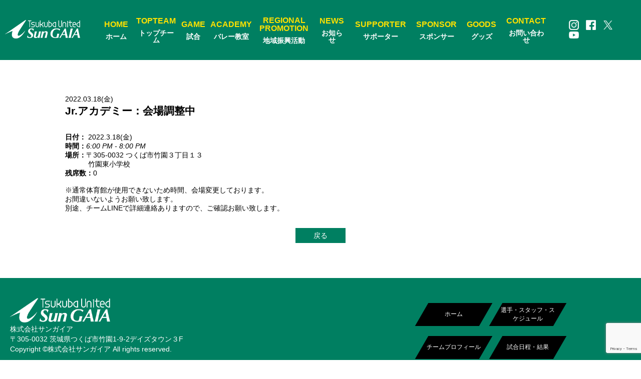

--- FILE ---
content_type: text/html; charset=UTF-8
request_url: https://tuvb.jp/events/jr-%E3%82%A2%E3%82%AB%E3%83%87%E3%83%9F%E3%83%BC%EF%BC%9A%E4%BC%9A%E5%A0%B4%E8%AA%BF%E6%95%B4%E4%B8%AD-2-2022-03-18/
body_size: 44897
content:
<!DOCTYPE html>
<html lang="ja">

<head>
    <!-- Google tag (gtag.js) -->
    <script async src="https://www.googletagmanager.com/gtag/js?id=G-MQW0QSEG8F"></script>
      <script>
        window.dataLayer = window.dataLayer || [];
        function gtag(){dataLayer.push(arguments);}
        gtag('js', new Date());

        gtag('config', 'G-MQW0QSEG8F');
    </script>
    <meta charset="utf-8">
    <meta name="viewport" content="width=device-width, initial-scale=1">
    <!--<title>
    </title>-->
    <meta name="description" content="つくばユナイテッドサンガイア">
    <meta name="format-detection" content="telephone=no">

    <div id="fb-root"></div>
<script async defer crossorigin="anonymous" src="https://connect.facebook.net/ja_JP/sdk.js#xfbml=1&version=v11.0" nonce="7MAAiGvR"></script>


            <link rel="stylesheet" href="https://tuvb.jp/renewal/wp-content/themes/sungaia/css/style.css?20230922" type="text/css" />
        <link rel="stylesheet" href="https://tuvb.jp/renewal/wp-content/themes/sungaia/css/page_style.css?20230922" type="text/css" />
		    <link rel="stylesheet" href="https://tuvb.jp/renewal/wp-content/themes/sungaia/css/page_style2.css?20230922" type="text/css" />
        <script src="https://ajax.googleapis.com/ajax/libs/jquery/2.2.4/jquery.min.js"></script>
    <script src="https://code.jquery.com/jquery-3.4.1.min.js" integrity="sha256-CSXorXvZcTkaix6Yvo6HppcZGetbYMGWSFlBw8HfCJo=" crossorigin="anonymous"></script>
    <script src="https://cdn.jsdelivr.net/npm/slick-carousel@1.8.1/slick/slick.min.js"></script>
    <script id='sc_access_analysis' src='https://sales-crowd.jp/js/sc-web-access-analysis.js' data-token='334ea65a39ea10a7aa81feb7c601d1b7e37face2562a6976d812f62b161d4f5a'></script>
    <title>Jr.アカデミー：会場調整中 - つくばユナイテッドSunGAIA</title>

		<!-- All in One SEO 4.1.5.3 -->
		<meta name="description" content="2022.3.18(金) @ 6:00 PM - 8:00 PM - ※通常体育館が使用できないため時間、会場変更しております。 お間違いないようお願い致します。 別途、チームLI [...]" />
		<meta name="robots" content="max-image-preview:large" />
		<link rel="canonical" href="https://tuvb.jp/events/jr-%e3%82%a2%e3%82%ab%e3%83%87%e3%83%9f%e3%83%bc%ef%bc%9a%e4%bc%9a%e5%a0%b4%e8%aa%bf%e6%95%b4%e4%b8%ad-2-2022-03-18/" />

		<!-- Global site tag (gtag.js) - Google Analytics -->
<script async src="https://www.googletagmanager.com/gtag/js?id=UA-210733188-1"></script>
<script>
 window.dataLayer = window.dataLayer || [];
 function gtag(){dataLayer.push(arguments);}
 gtag('js', new Date());

 gtag('config', 'UA-210733188-1');
</script>
		<meta property="og:locale" content="ja_JP" />
		<meta property="og:site_name" content="つくばユナイテッドSunGAIA - Sports for All, All for Sports 人へ、社会へ、そして次世代へ、普遍の魅力を…" />
		<meta property="og:type" content="article" />
		<meta property="og:title" content="Jr.アカデミー：会場調整中 - つくばユナイテッドSunGAIA" />
		<meta property="og:description" content="2022.3.18(金) @ 6:00 PM - 8:00 PM - ※通常体育館が使用できないため時間、会場変更しております。 お間違いないようお願い致します。 別途、チームLI [...]" />
		<meta property="og:url" content="https://tuvb.jp/events/jr-%e3%82%a2%e3%82%ab%e3%83%87%e3%83%9f%e3%83%bc%ef%bc%9a%e4%bc%9a%e5%a0%b4%e8%aa%bf%e6%95%b4%e4%b8%ad-2-2022-03-18/" />
		<meta property="article:published_time" content="2022-03-07T08:08:53+00:00" />
		<meta property="article:modified_time" content="2022-03-07T08:08:53+00:00" />
		<meta name="twitter:card" content="summary" />
		<meta name="twitter:domain" content="tuvb.jp" />
		<meta name="twitter:title" content="Jr.アカデミー：会場調整中 - つくばユナイテッドSunGAIA" />
		<meta name="twitter:description" content="2022.3.18(金) @ 6:00 PM - 8:00 PM - ※通常体育館が使用できないため時間、会場変更しております。 お間違いないようお願い致します。 別途、チームLI [...]" />
		<script type="application/ld+json" class="aioseo-schema">
			{"@context":"https:\/\/schema.org","@graph":[{"@type":"WebSite","@id":"https:\/\/tuvb.jp\/#website","url":"https:\/\/tuvb.jp\/","name":"\u3064\u304f\u3070\u30e6\u30ca\u30a4\u30c6\u30c3\u30c9SunGAIA","description":"Sports for All, All for Sports \u4eba\u3078\u3001\u793e\u4f1a\u3078\u3001\u305d\u3057\u3066\u6b21\u4e16\u4ee3\u3078\u3001\u666e\u904d\u306e\u9b45\u529b\u3092\u2026","inLanguage":"ja","publisher":{"@id":"https:\/\/tuvb.jp\/#organization"}},{"@type":"Organization","@id":"https:\/\/tuvb.jp\/#organization","name":"\u3064\u304f\u3070\u30e6\u30ca\u30a4\u30c6\u30c3\u30c9SunGAIA","url":"https:\/\/tuvb.jp\/"},{"@type":"BreadcrumbList","@id":"https:\/\/tuvb.jp\/events\/jr-%e3%82%a2%e3%82%ab%e3%83%87%e3%83%9f%e3%83%bc%ef%bc%9a%e4%bc%9a%e5%a0%b4%e8%aa%bf%e6%95%b4%e4%b8%ad-2-2022-03-18\/#breadcrumblist","itemListElement":[{"@type":"ListItem","@id":"https:\/\/tuvb.jp\/#listItem","position":1,"item":{"@type":"WebPage","@id":"https:\/\/tuvb.jp\/","name":"\u30db\u30fc\u30e0","description":"\u65e5\u672c\u30d0\u30ec\u30fc\u30dc\u30fc\u30eb\u754c\u306e\u30c8\u30c3\u30d7\u30ea\u30fc\u30b0\u3067\u3042\u308b V.LEAGUE\uff08V\u30ea\u30fc\u30b0\uff09\u306e2\u90e8\u306b\u6240\u5c5e\u3057\u3001\u30e1\u30a4\u30f3\u30db\u30fc\u30e0\u30bf\u30a6\u30f3\u3092 \u3064\u304f\u3070\u5e02\u3068\u3059\u308b\u30d0\u30ec\u30fc\u30dc\u30fc\u30eb\u30c1\u30fc\u30e0\u3067\u3059\u3002 \u9078\u624b\u306f\u3001\u663c\u9593\u306f\u5730\u5143\u4f01\u696d\u3084\u5b66\u6821\u3067\u50cd\u304d\u3001\u52e4\u52d9\u5f8c\u3001\u65e5\u3005\u7df4\u7fd2\u306b\u52b1\u3093\u3067\u3044\u307e\u3059\u3002 \u305d\u306e\u4ed6\u3001\u9078\u624b\u306f\u5730\u57df\u306e\u7686\u69d8\u306b\u30d0\u30ec\u30fc\u30dc\u30fc\u30eb\u306e\u6307\u5c0e\u3092\u3057\u3066\u3044\u307e\u3059\u3002 \u30b5\u30dd\u30fc\u30bf\u30fc\u3084\u30b9\u30dd\u30f3\u30b5\u30fc\u306e\u7686\u69d8\u306e\u3054\u652f\u63f4\u306e\u3082\u3068\u30011\u90e8\u30ea\u30fc\u30b0\u6607\u683c\u3055\u3089\u306b\u306f\u65e5\u672c\u4e00\u306e\u5922\u306b\u5411\u304b\u3063\u3066\u9032\u3080\u30c1\u30fc\u30e0\u3067\u3059\u3002","url":"https:\/\/tuvb.jp\/"},"nextItem":"https:\/\/tuvb.jp\/events\/jr-%e3%82%a2%e3%82%ab%e3%83%87%e3%83%9f%e3%83%bc%ef%bc%9a%e4%bc%9a%e5%a0%b4%e8%aa%bf%e6%95%b4%e4%b8%ad-2-2022-03-18\/#listItem"},{"@type":"ListItem","@id":"https:\/\/tuvb.jp\/events\/jr-%e3%82%a2%e3%82%ab%e3%83%87%e3%83%9f%e3%83%bc%ef%bc%9a%e4%bc%9a%e5%a0%b4%e8%aa%bf%e6%95%b4%e4%b8%ad-2-2022-03-18\/#listItem","position":2,"item":{"@type":"WebPage","@id":"https:\/\/tuvb.jp\/events\/jr-%e3%82%a2%e3%82%ab%e3%83%87%e3%83%9f%e3%83%bc%ef%bc%9a%e4%bc%9a%e5%a0%b4%e8%aa%bf%e6%95%b4%e4%b8%ad-2-2022-03-18\/","name":"Jr.\u30a2\u30ab\u30c7\u30df\u30fc\uff1a\u4f1a\u5834\u8abf\u6574\u4e2d","description":"2022.3.18(\u91d1) @ 6:00 PM - 8:00 PM - \u203b\u901a\u5e38\u4f53\u80b2\u9928\u304c\u4f7f\u7528\u3067\u304d\u306a\u3044\u305f\u3081\u6642\u9593\u3001\u4f1a\u5834\u5909\u66f4\u3057\u3066\u304a\u308a\u307e\u3059\u3002 \u304a\u9593\u9055\u3044\u306a\u3044\u3088\u3046\u304a\u9858\u3044\u81f4\u3057\u307e\u3059\u3002 \u5225\u9014\u3001\u30c1\u30fc\u30e0LI [...]","url":"https:\/\/tuvb.jp\/events\/jr-%e3%82%a2%e3%82%ab%e3%83%87%e3%83%9f%e3%83%bc%ef%bc%9a%e4%bc%9a%e5%a0%b4%e8%aa%bf%e6%95%b4%e4%b8%ad-2-2022-03-18\/"},"previousItem":"https:\/\/tuvb.jp\/#listItem"}]},{"@type":"Person","@id":"https:\/\/tuvb.jp\/author\/sungaia_staff\/#author","url":"https:\/\/tuvb.jp\/author\/sungaia_staff\/","name":"sungaia_staff","image":{"@type":"ImageObject","@id":"https:\/\/tuvb.jp\/events\/jr-%e3%82%a2%e3%82%ab%e3%83%87%e3%83%9f%e3%83%bc%ef%bc%9a%e4%bc%9a%e5%a0%b4%e8%aa%bf%e6%95%b4%e4%b8%ad-2-2022-03-18\/#authorImage","url":"https:\/\/secure.gravatar.com\/avatar\/cd2d913b53c241f416dd29ea12fa5020?s=96&d=mm&r=g","width":96,"height":96,"caption":"sungaia_staff"}},{"@type":"WebPage","@id":"https:\/\/tuvb.jp\/events\/jr-%e3%82%a2%e3%82%ab%e3%83%87%e3%83%9f%e3%83%bc%ef%bc%9a%e4%bc%9a%e5%a0%b4%e8%aa%bf%e6%95%b4%e4%b8%ad-2-2022-03-18\/#webpage","url":"https:\/\/tuvb.jp\/events\/jr-%e3%82%a2%e3%82%ab%e3%83%87%e3%83%9f%e3%83%bc%ef%bc%9a%e4%bc%9a%e5%a0%b4%e8%aa%bf%e6%95%b4%e4%b8%ad-2-2022-03-18\/","name":"Jr.\u30a2\u30ab\u30c7\u30df\u30fc\uff1a\u4f1a\u5834\u8abf\u6574\u4e2d - \u3064\u304f\u3070\u30e6\u30ca\u30a4\u30c6\u30c3\u30c9SunGAIA","description":"2022.3.18(\u91d1) @ 6:00 PM - 8:00 PM - \u203b\u901a\u5e38\u4f53\u80b2\u9928\u304c\u4f7f\u7528\u3067\u304d\u306a\u3044\u305f\u3081\u6642\u9593\u3001\u4f1a\u5834\u5909\u66f4\u3057\u3066\u304a\u308a\u307e\u3059\u3002 \u304a\u9593\u9055\u3044\u306a\u3044\u3088\u3046\u304a\u9858\u3044\u81f4\u3057\u307e\u3059\u3002 \u5225\u9014\u3001\u30c1\u30fc\u30e0LI [...]","inLanguage":"ja","isPartOf":{"@id":"https:\/\/tuvb.jp\/#website"},"breadcrumb":{"@id":"https:\/\/tuvb.jp\/events\/jr-%e3%82%a2%e3%82%ab%e3%83%87%e3%83%9f%e3%83%bc%ef%bc%9a%e4%bc%9a%e5%a0%b4%e8%aa%bf%e6%95%b4%e4%b8%ad-2-2022-03-18\/#breadcrumblist"},"author":"https:\/\/tuvb.jp\/author\/sungaia_staff\/#author","creator":"https:\/\/tuvb.jp\/author\/sungaia_staff\/#author","datePublished":"2022-03-07T08:08:53+09:00","dateModified":"2022-03-07T08:08:53+09:00"}]}
		</script>
		<!-- All in One SEO -->

<link rel='dns-prefetch' href='//www.google.com' />
<link rel='dns-prefetch' href='//fonts.googleapis.com' />
<link rel='dns-prefetch' href='//s.w.org' />
<link rel="alternate" type="application/rss+xml" title="つくばユナイテッドSunGAIA &raquo; Jr.アカデミー：会場調整中 のコメントのフィード" href="https://tuvb.jp/events/jr-%e3%82%a2%e3%82%ab%e3%83%87%e3%83%9f%e3%83%bc%ef%bc%9a%e4%bc%9a%e5%a0%b4%e8%aa%bf%e6%95%b4%e4%b8%ad-2-2022-03-18/feed/" />
		<script type="text/javascript">
			window._wpemojiSettings = {"baseUrl":"https:\/\/s.w.org\/images\/core\/emoji\/13.1.0\/72x72\/","ext":".png","svgUrl":"https:\/\/s.w.org\/images\/core\/emoji\/13.1.0\/svg\/","svgExt":".svg","source":{"concatemoji":"https:\/\/tuvb.jp\/renewal\/wp-includes\/js\/wp-emoji-release.min.js?ver=5.8.12"}};
			!function(e,a,t){var n,r,o,i=a.createElement("canvas"),p=i.getContext&&i.getContext("2d");function s(e,t){var a=String.fromCharCode;p.clearRect(0,0,i.width,i.height),p.fillText(a.apply(this,e),0,0);e=i.toDataURL();return p.clearRect(0,0,i.width,i.height),p.fillText(a.apply(this,t),0,0),e===i.toDataURL()}function c(e){var t=a.createElement("script");t.src=e,t.defer=t.type="text/javascript",a.getElementsByTagName("head")[0].appendChild(t)}for(o=Array("flag","emoji"),t.supports={everything:!0,everythingExceptFlag:!0},r=0;r<o.length;r++)t.supports[o[r]]=function(e){if(!p||!p.fillText)return!1;switch(p.textBaseline="top",p.font="600 32px Arial",e){case"flag":return s([127987,65039,8205,9895,65039],[127987,65039,8203,9895,65039])?!1:!s([55356,56826,55356,56819],[55356,56826,8203,55356,56819])&&!s([55356,57332,56128,56423,56128,56418,56128,56421,56128,56430,56128,56423,56128,56447],[55356,57332,8203,56128,56423,8203,56128,56418,8203,56128,56421,8203,56128,56430,8203,56128,56423,8203,56128,56447]);case"emoji":return!s([10084,65039,8205,55357,56613],[10084,65039,8203,55357,56613])}return!1}(o[r]),t.supports.everything=t.supports.everything&&t.supports[o[r]],"flag"!==o[r]&&(t.supports.everythingExceptFlag=t.supports.everythingExceptFlag&&t.supports[o[r]]);t.supports.everythingExceptFlag=t.supports.everythingExceptFlag&&!t.supports.flag,t.DOMReady=!1,t.readyCallback=function(){t.DOMReady=!0},t.supports.everything||(n=function(){t.readyCallback()},a.addEventListener?(a.addEventListener("DOMContentLoaded",n,!1),e.addEventListener("load",n,!1)):(e.attachEvent("onload",n),a.attachEvent("onreadystatechange",function(){"complete"===a.readyState&&t.readyCallback()})),(n=t.source||{}).concatemoji?c(n.concatemoji):n.wpemoji&&n.twemoji&&(c(n.twemoji),c(n.wpemoji)))}(window,document,window._wpemojiSettings);
		</script>
		<style type="text/css">
img.wp-smiley,
img.emoji {
	display: inline !important;
	border: none !important;
	box-shadow: none !important;
	height: 1em !important;
	width: 1em !important;
	margin: 0 .07em !important;
	vertical-align: -0.1em !important;
	background: none !important;
	padding: 0 !important;
}
</style>
	<link rel='stylesheet' id='sbi_styles-css'  href='https://tuvb.jp/renewal/wp-content/plugins/instagram-feed/css/sbi-styles.min.css?ver=6.8.0' type='text/css' media='all' />
<link rel='stylesheet' id='wp-block-library-css'  href='https://tuvb.jp/renewal/wp-includes/css/dist/block-library/style.min.css?ver=5.8.12' type='text/css' media='all' />
<link rel='stylesheet' id='contact-form-7-css'  href='https://tuvb.jp/renewal/wp-content/plugins/contact-form-7/includes/css/styles.css?ver=5.4.2' type='text/css' media='all' />
<link rel='stylesheet' id='events-manager-css'  href='https://tuvb.jp/renewal/wp-content/plugins/events-manager/includes/css/events_manager.css?ver=5.9991' type='text/css' media='all' />
<link rel='stylesheet' id='dashicons-css'  href='https://tuvb.jp/renewal/wp-includes/css/dashicons.min.css?ver=5.8.12' type='text/css' media='all' />
<link rel='stylesheet' id='sportspress-general-css'  href='//tuvb.jp/renewal/wp-content/plugins/sportspress/assets/css/sportspress.css?ver=2.7.8' type='text/css' media='all' />
<link rel='stylesheet' id='sportspress-icons-css'  href='//tuvb.jp/renewal/wp-content/plugins/sportspress/assets/css/icons.css?ver=2.7' type='text/css' media='all' />
<link rel='stylesheet' id='sportspress-roboto-css'  href='//fonts.googleapis.com/css?family=Roboto%3A400%2C500&#038;subset=cyrillic%2Ccyrillic-ext%2Cgreek%2Cgreek-ext%2Clatin-ext%2Cvietnamese&#038;ver=2.7' type='text/css' media='all' />
<link rel='stylesheet' id='sportspress-style-css'  href='//tuvb.jp/renewal/wp-content/plugins/sportspress/assets/css/sportspress-style.css?ver=2.7' type='text/css' media='all' />
<link rel='stylesheet' id='sportspress-style-ltr-css'  href='//tuvb.jp/renewal/wp-content/plugins/sportspress/assets/css/sportspress-style-ltr.css?ver=2.7' type='text/css' media='all' />
<link rel='stylesheet' id='wp-pagenavi-css'  href='https://tuvb.jp/renewal/wp-content/plugins/wp-pagenavi/pagenavi-css.css?ver=2.70' type='text/css' media='all' />
<link rel='stylesheet' id='wp-fullcalendar-css'  href='https://tuvb.jp/renewal/wp-content/plugins/wp-fullcalendar/includes/css/main.css?ver=1.4.1' type='text/css' media='all' />
<link rel='stylesheet' id='wp-fullcalendar-tippy-light-css'  href='https://tuvb.jp/renewal/wp-content/plugins/wp-fullcalendar/includes/css/tippy/light.css?ver=1.4.1' type='text/css' media='all' />
<link rel='stylesheet' id='jquery-ui-css'  href='https://tuvb.jp/renewal/wp-content/plugins/wp-fullcalendar/includes/css/jquery-ui/ui-lightness/jquery-ui.min.css?ver=1.4.1' type='text/css' media='all' />
<link rel='stylesheet' id='jquery-ui-theme-css'  href='https://tuvb.jp/renewal/wp-content/plugins/wp-fullcalendar/includes/css/jquery-ui/ui-lightness/theme.css?ver=1.4.1' type='text/css' media='all' />
<link rel='stylesheet' id='cf7cf-style-css'  href='https://tuvb.jp/renewal/wp-content/plugins/cf7-conditional-fields/style.css?ver=2.0.4' type='text/css' media='all' />
<style type="text/css"></style><script type='text/javascript' src='https://tuvb.jp/renewal/wp-includes/js/jquery/jquery.min.js?ver=3.6.0' id='jquery-core-js'></script>
<script type='text/javascript' src='https://tuvb.jp/renewal/wp-includes/js/jquery/jquery-migrate.min.js?ver=3.3.2' id='jquery-migrate-js'></script>
<script type='text/javascript' src='https://tuvb.jp/renewal/wp-includes/js/dist/vendor/regenerator-runtime.min.js?ver=0.13.7' id='regenerator-runtime-js'></script>
<script type='text/javascript' src='https://tuvb.jp/renewal/wp-includes/js/dist/vendor/wp-polyfill.min.js?ver=3.15.0' id='wp-polyfill-js'></script>
<script type='text/javascript' src='https://tuvb.jp/renewal/wp-includes/js/jquery/ui/core.min.js?ver=1.12.1' id='jquery-ui-core-js'></script>
<script type='text/javascript' src='https://tuvb.jp/renewal/wp-includes/js/jquery/ui/mouse.min.js?ver=1.12.1' id='jquery-ui-mouse-js'></script>
<script type='text/javascript' src='https://tuvb.jp/renewal/wp-includes/js/jquery/ui/sortable.min.js?ver=1.12.1' id='jquery-ui-sortable-js'></script>
<script type='text/javascript' src='https://tuvb.jp/renewal/wp-includes/js/jquery/ui/datepicker.min.js?ver=1.12.1' id='jquery-ui-datepicker-js'></script>
<script type='text/javascript' id='jquery-ui-datepicker-js-after'>
jQuery(document).ready(function(jQuery){jQuery.datepicker.setDefaults({"closeText":"\u9589\u3058\u308b","currentText":"\u4eca\u65e5","monthNames":["1\u6708","2\u6708","3\u6708","4\u6708","5\u6708","6\u6708","7\u6708","8\u6708","9\u6708","10\u6708","11\u6708","12\u6708"],"monthNamesShort":["1\u6708","2\u6708","3\u6708","4\u6708","5\u6708","6\u6708","7\u6708","8\u6708","9\u6708","10\u6708","11\u6708","12\u6708"],"nextText":"\u6b21","prevText":"\u524d","dayNames":["\u65e5\u66dc\u65e5","\u6708\u66dc\u65e5","\u706b\u66dc\u65e5","\u6c34\u66dc\u65e5","\u6728\u66dc\u65e5","\u91d1\u66dc\u65e5","\u571f\u66dc\u65e5"],"dayNamesShort":["\u65e5","\u6708","\u706b","\u6c34","\u6728","\u91d1","\u571f"],"dayNamesMin":["\u65e5","\u6708","\u706b","\u6c34","\u6728","\u91d1","\u571f"],"dateFormat":"yy.mm.d(D)","firstDay":1,"isRTL":false});});
</script>
<script type='text/javascript' src='https://tuvb.jp/renewal/wp-includes/js/jquery/ui/menu.min.js?ver=1.12.1' id='jquery-ui-menu-js'></script>
<script type='text/javascript' src='https://tuvb.jp/renewal/wp-includes/js/dist/dom-ready.min.js?ver=71883072590656bf22c74c7b887df3dd' id='wp-dom-ready-js'></script>
<script type='text/javascript' src='https://tuvb.jp/renewal/wp-includes/js/dist/hooks.min.js?ver=a7edae857aab69d69fa10d5aef23a5de' id='wp-hooks-js'></script>
<script type='text/javascript' src='https://tuvb.jp/renewal/wp-includes/js/dist/i18n.min.js?ver=5f1269854226b4dd90450db411a12b79' id='wp-i18n-js'></script>
<script type='text/javascript' id='wp-i18n-js-after'>
wp.i18n.setLocaleData( { 'text direction\u0004ltr': [ 'ltr' ] } );
</script>
<script type='text/javascript' id='wp-a11y-js-translations'>
( function( domain, translations ) {
	var localeData = translations.locale_data[ domain ] || translations.locale_data.messages;
	localeData[""].domain = domain;
	wp.i18n.setLocaleData( localeData, domain );
} )( "default", {"translation-revision-date":"2025-10-03 12:48:48+0000","generator":"GlotPress\/4.0.1","domain":"messages","locale_data":{"messages":{"":{"domain":"messages","plural-forms":"nplurals=1; plural=0;","lang":"ja_JP"},"Notifications":["\u901a\u77e5"]}},"comment":{"reference":"wp-includes\/js\/dist\/a11y.js"}} );
</script>
<script type='text/javascript' src='https://tuvb.jp/renewal/wp-includes/js/dist/a11y.min.js?ver=0ac8327cc1c40dcfdf29716affd7ac63' id='wp-a11y-js'></script>
<script type='text/javascript' id='jquery-ui-autocomplete-js-extra'>
/* <![CDATA[ */
var uiAutocompleteL10n = {"noResults":"\u898b\u3064\u304b\u308a\u307e\u305b\u3093\u3067\u3057\u305f\u3002","oneResult":"1\u4ef6\u306e\u7d50\u679c\u304c\u898b\u3064\u304b\u308a\u307e\u3057\u305f\u3002\u4e0a\u4e0b\u30ad\u30fc\u3092\u4f7f\u3063\u3066\u64cd\u4f5c\u3067\u304d\u307e\u3059\u3002","manyResults":"%d\u4ef6\u306e\u7d50\u679c\u304c\u898b\u3064\u304b\u308a\u307e\u3057\u305f\u3002\u4e0a\u4e0b\u30ad\u30fc\u3092\u4f7f\u3063\u3066\u64cd\u4f5c\u3067\u304d\u307e\u3059\u3002","itemSelected":"\u9805\u76ee\u3092\u9078\u629e\u3057\u307e\u3057\u305f\u3002"};
/* ]]> */
</script>
<script type='text/javascript' src='https://tuvb.jp/renewal/wp-includes/js/jquery/ui/autocomplete.min.js?ver=1.12.1' id='jquery-ui-autocomplete-js'></script>
<script type='text/javascript' src='https://tuvb.jp/renewal/wp-includes/js/jquery/ui/resizable.min.js?ver=1.12.1' id='jquery-ui-resizable-js'></script>
<script type='text/javascript' src='https://tuvb.jp/renewal/wp-includes/js/jquery/ui/draggable.min.js?ver=1.12.1' id='jquery-ui-draggable-js'></script>
<script type='text/javascript' src='https://tuvb.jp/renewal/wp-includes/js/jquery/ui/controlgroup.min.js?ver=1.12.1' id='jquery-ui-controlgroup-js'></script>
<script type='text/javascript' src='https://tuvb.jp/renewal/wp-includes/js/jquery/ui/checkboxradio.min.js?ver=1.12.1' id='jquery-ui-checkboxradio-js'></script>
<script type='text/javascript' src='https://tuvb.jp/renewal/wp-includes/js/jquery/ui/button.min.js?ver=1.12.1' id='jquery-ui-button-js'></script>
<script type='text/javascript' src='https://tuvb.jp/renewal/wp-includes/js/jquery/ui/dialog.min.js?ver=1.12.1' id='jquery-ui-dialog-js'></script>
<script type='text/javascript' id='events-manager-js-extra'>
/* <![CDATA[ */
var EM = {"ajaxurl":"https:\/\/tuvb.jp\/renewal\/wp-admin\/admin-ajax.php","locationajaxurl":"https:\/\/tuvb.jp\/renewal\/wp-admin\/admin-ajax.php?action=locations_search","firstDay":"1","locale":"ja","dateFormat":"yy\/mm\/dd","ui_css":"https:\/\/tuvb.jp\/renewal\/wp-content\/plugins\/events-manager\/includes\/css\/jquery-ui.min.css","show24hours":"1","is_ssl":"1","bookingInProgress":"\u4e88\u7d04\u7533\u8fbc\u307f\u304c\u884c\u308f\u308c\u308b\u307e\u3067\u304a\u5f85\u3061\u304f\u3060\u3055\u3044\u3002","tickets_save":"\u30c1\u30b1\u30c3\u30c8\u3092\u4fdd\u5b58","bookingajaxurl":"https:\/\/tuvb.jp\/renewal\/wp-admin\/admin-ajax.php","bookings_export_save":"\u4e88\u7d04\u60c5\u5831\u306e\u30a8\u30af\u30b9\u30dd\u30fc\u30c8","bookings_settings_save":"\u8a2d\u5b9a\u3092\u4fdd\u5b58","booking_delete":"\u672c\u5f53\u306b\u524a\u9664\u3057\u307e\u3059\u304b ?","booking_offset":"30","bb_full":"\u58f2\u308a\u5207\u308c","bb_book":"\u4eca\u3059\u3050\u4e88\u7d04","bb_booking":"\u4e88\u7d04\u7533\u8fbc\u307f\u3092\u51e6\u7406\u3057\u3066\u3044\u307e\u3059...","bb_booked":"\u4e88\u7d04\u3092\u7533\u8acb\u3057\u307e\u3057\u305f\u3002","bb_error":"\u4e88\u7d04\u30a8\u30e9\u30fc\u3067\u3059\u3002\u518d\u8a66\u884c\u3057\u307e\u3059\u304b\uff1f","bb_cancel":"\u30ad\u30e3\u30f3\u30bb\u30eb","bb_canceling":"\u30ad\u30e3\u30f3\u30bb\u30eb\u51e6\u7406\u4e2d...","bb_cancelled":"\u30ad\u30e3\u30f3\u30bb\u30eb\u6e08\u307f","bb_cancel_error":"\u30ad\u30e3\u30f3\u30bb\u30eb\u30a8\u30e9\u30fc\u3067\u3059\u3002\u518d\u8a66\u884c\u3057\u307e\u3059\u304b\uff1f","txt_search":"\u691c\u7d22","txt_searching":"\u691c\u7d22\u4e2d...","txt_loading":"\u8aad\u307f\u8fbc\u307f\u4e2d\u2026"};
/* ]]> */
</script>
<script type='text/javascript' src='https://tuvb.jp/renewal/wp-content/plugins/events-manager/includes/js/events-manager.js?ver=5.9991' id='events-manager-js'></script>
<script type='text/javascript' src='https://tuvb.jp/renewal/wp-includes/js/jquery/ui/selectmenu.min.js?ver=1.12.1' id='jquery-ui-selectmenu-js'></script>
<script type='text/javascript' src='https://tuvb.jp/renewal/wp-includes/js/jquery/ui/tooltip.min.js?ver=1.12.1' id='jquery-ui-tooltip-js'></script>
<script type='text/javascript' src='https://tuvb.jp/renewal/wp-includes/js/dist/vendor/moment.min.js?ver=2.29.1' id='moment-js'></script>
<script type='text/javascript' id='moment-js-after'>
moment.updateLocale( 'ja', {"months":["1\u6708","2\u6708","3\u6708","4\u6708","5\u6708","6\u6708","7\u6708","8\u6708","9\u6708","10\u6708","11\u6708","12\u6708"],"monthsShort":["1\u6708","2\u6708","3\u6708","4\u6708","5\u6708","6\u6708","7\u6708","8\u6708","9\u6708","10\u6708","11\u6708","12\u6708"],"weekdays":["\u65e5\u66dc\u65e5","\u6708\u66dc\u65e5","\u706b\u66dc\u65e5","\u6c34\u66dc\u65e5","\u6728\u66dc\u65e5","\u91d1\u66dc\u65e5","\u571f\u66dc\u65e5"],"weekdaysShort":["\u65e5","\u6708","\u706b","\u6c34","\u6728","\u91d1","\u571f"],"week":{"dow":1},"longDateFormat":{"LT":"g:i A","LTS":null,"L":null,"LL":"Y.n.j(D)","LLL":"Y\u5e74n\u6708j\u65e5 g:i A","LLLL":null}} );
</script>
<script type='text/javascript' id='wp-fullcalendar-js-extra'>
/* <![CDATA[ */
var WPFC = {"ajaxurl":"https:\/\/tuvb.jp\/renewal\/wp-admin\/admin-ajax.php?action=WP_FullCalendar","firstDay":"1","wpfc_theme":"jquery-ui","wpfc_limit":"10","wpfc_limit_txt":"\u3055\u3089\u306b\u8868\u793a","timeFormat":"H:mm","defaultView":"month","weekends":"true","header":{"left":"prev,next today","center":"title","right":"month,basicWeek,basicDay"},"wpfc_qtips":"1","tippy_theme":"light-border","tippy_placement":"auto","tippy_loading":"Loading..."};
/* ]]> */
</script>
<script type='text/javascript' src='https://tuvb.jp/renewal/wp-content/plugins/wp-fullcalendar/includes/js/main.js?ver=1.4.1' id='wp-fullcalendar-js'></script>
<link rel="https://api.w.org/" href="https://tuvb.jp/wp-json/" /><link rel="EditURI" type="application/rsd+xml" title="RSD" href="https://tuvb.jp/renewal/xmlrpc.php?rsd" />
<link rel="wlwmanifest" type="application/wlwmanifest+xml" href="https://tuvb.jp/renewal/wp-includes/wlwmanifest.xml" /> 
<meta name="generator" content="WordPress 5.8.12" />
<meta name="generator" content="SportsPress 2.7.8" />
<link rel='shortlink' href='https://tuvb.jp/?p=2269' />
<link rel="alternate" type="application/json+oembed" href="https://tuvb.jp/wp-json/oembed/1.0/embed?url=https%3A%2F%2Ftuvb.jp%2Fevents%2Fjr-%25e3%2582%25a2%25e3%2582%25ab%25e3%2583%2587%25e3%2583%259f%25e3%2583%25bc%25ef%25bc%259a%25e4%25bc%259a%25e5%25a0%25b4%25e8%25aa%25bf%25e6%2595%25b4%25e4%25b8%25ad-2-2022-03-18%2F" />
<link rel="alternate" type="text/xml+oembed" href="https://tuvb.jp/wp-json/oembed/1.0/embed?url=https%3A%2F%2Ftuvb.jp%2Fevents%2Fjr-%25e3%2582%25a2%25e3%2582%25ab%25e3%2583%2587%25e3%2583%259f%25e3%2583%25bc%25ef%25bc%259a%25e4%25bc%259a%25e5%25a0%25b4%25e8%25aa%25bf%25e6%2595%25b4%25e4%25b8%25ad-2-2022-03-18%2F&#038;format=xml" />
<link rel="icon" href="https://tuvb.jp/renewal/wp-content/uploads/2021/08/cropped-team-logo-32x32.png" sizes="32x32" />
<link rel="icon" href="https://tuvb.jp/renewal/wp-content/uploads/2021/08/cropped-team-logo-192x192.png" sizes="192x192" />
<link rel="apple-touch-icon" href="https://tuvb.jp/renewal/wp-content/uploads/2021/08/cropped-team-logo-180x180.png" />
<meta name="msapplication-TileImage" content="https://tuvb.jp/renewal/wp-content/uploads/2021/08/cropped-team-logo-270x270.png" />
</head><!--header-->

<body class="event-template-default single single-event postid-2269">
    <header>
        <div class="headerInside">
          <div class="tabLogo">
            <a href="https://tuvb.jp">
                <img src="https://tuvb.jp/renewal/wp-content/themes/sungaia/img/toplogo.png" alt="サンガイア">
            </a>
          </div>
          <ul class="nav">
          <li class="has-sub">
            <a href="https://tuvb.jp">
                <img src="https://tuvb.jp/renewal/wp-content/themes/sungaia/img/toplogo.png" alt="サンガイア">
            </a>
          </li>

          <li class="has-sub">
            <div>
              <a href="https://tuvb.jp">
                  <div class="namefirst">HOME</div>
                  <div class="namesecond ">ホーム</div>
              </a>
            </div>
          </li>
          <li class="has-sub">
            <div>
                <div class="namefirst">TOPTEAM</div>
                <div class="namesecond ">トップチーム</div>
            </div>
            <ul class="sub">
              <li>
                <a href="https://tuvb.jp/player-staff/">選手・スタッフ・スケジュール</a>
              </li>
              <li>
                <a href="https://tuvb.jp/teamprofile/">チームプロフィール</a>
              </li>
            </ul>
          </li>
          <li class="has-sub">
            <div>
                <div class="namefirst">GAME</div>
                <div class="namesecond ">試合</div>
            </div>
            <ul class="sub">
              <li>
                <a href="https://tuvb.jp/schedule">試合日程・結果</a>
              </li>
              <li>
                <a href="https://tuvb.jp/ticket/">チケット</a>
              </li>
              <li>
                <a href="https://tuvb.jp/game/">観戦について</a>
              </li>
            </ul>
          </li>
          <li class="has-sub">
            <div>
                <div class="namefirst">ACADEMY</div>
                <div class="namesecond ">バレー教室</div>
            </div>
            <ul class="sub">
              <li>
                <a href="https://tuvb.jp/academy/">教室概要・生徒募集</a>
              </li>
              <li>
                <a href="https://tuvb.jp/classschedule/">教室スケジュール</a>
              </li>
            </ul>
          </li>
          <li class="has-sub">
            <a href="https://tuvb.jp/promotion/">
                <div class="namefirst">REGIONAL<br>PROMOTION</div>
                <div class="namesecond ">地域振興活動</div>
            </a>
          </li>
          <li class="has-sub">
            <a href="https://tuvb.jp/news/">
                <div class="namefirst">NEWS</div>
                <div class="namesecond ">お知らせ</div>
            </a>
          </li>
          <li class="has-sub">
            <a href="https://tuvb.jp/supporter/">
                <div class="namefirst">SUPPORTER</div>
                <div class="namesecond ">サポーター</div>
            </a>
          </li>
          <li class="has-sub">
            <a href="https://tuvb.jp/sponsor/">
                <div class="namefirst">SPONSOR</div>
                <div class="namesecond ">スポンサー</div>
            </a>
          </li>
          <li class="has-sub">
            <a href="https://sungaia.official.ec/" target="_blank" rel="noopenner noreferrer">
                <div class="namefirst">GOODS</div>
                <div class="namesecond">グッズ</div>
            </a>
          </li>
          <li class="has-sub">
            <a href="https://tuvb.jp/contact/">
                <div class="namefirst">CONTACT</div>
                <div class="namesecond ">お問い合わせ</div>
            </a>
          </li>
        </ul>
            <div class="sns-icon">
                <a href="https://www.instagram.com/sungaia_official/" target="_blank"><img src="https://tuvb.jp/renewal/wp-content/themes/sungaia/img/instagram-icon.png"></a>
                <a href="https://www.facebook.com/sungaia.jp/" target="_blank" target="_blank"><img src="https://tuvb.jp/renewal/wp-content/themes/sungaia/img/facebook-icon.png"></a>
                <a href="https://x.com/gaian_sungaia" target="_blank"><img src="https://tuvb.jp/renewal/wp-content/themes/sungaia/img/x-logo.png"></a>
                <a href="https://www.youtube.com/channel/UCLnYDyiDx4Yj1nE0InezkNA" target="_blank"><img src="https://tuvb.jp/renewal/wp-content/themes/sungaia/img/youtube-icon.png"></a>
            </div>
            <nav class="tablet">
                <div class="button-out">
                    <div class="button-box">
                        <div class="hamburger-btn js-btn" id="btn01">
                                <span class="btn-line"></span>
                                <span class="btn-line"></span>
                                <span class="btn-line"></span>
                        </div>
                    </div>
                 </div>
            </nav>
        </div>
        <div>
            <nav class="hamburger-nav">
                <ul class="main">
                  <li><a href="https://tuvb.jp">ホーム</a></li>
                  <li>トップチーム
                    <ul class="sub">
                      <li><a href="https://tuvb.jp/player-staff/">選手・スタッフ・スケジュール</a></li>
                      <li><a href="https://tuvb.jp/teamprofile/">チームプロフィール</a></li>
                    </ul>
                  </li>
                  <li>試合
                    <ul class="sub">
                      <li><a href="https://tuvb.jp/schedule">試合日程・結果</a></li>
                      <li><a href="https://tuvb.jp/ticket/">チケット</a></li>
                      <li><a href="https://tuvb.jp/game/">観戦について</a></li>
                    </ul>
                  </li>
                  <li>バレー教室
                    <ul class="sub">
                      <li><a href="https://tuvb.jp/academy/">教室概要・生徒募集</a></li>
                      <li><a href="https://tuvb.jp/classschedule/">教室スケジュール</a>  </li>
                    </ul>
                  </li>
                  <li><a href="https://tuvb.jp/promotion/" rel="">地域振興活動</a></li>
                  <li><a href="https://tuvb.jp/news/" rel="">お知らせ</a></li>
                  <li><a href="https://tuvb.jp/supporter/" rel="">サポーター</a></li>
                  <li><a href="https://tuvb.jp/sponsor/" rel="">スポンサー</a></li>
                  <li><a href="https://sungaia.official.ec/" rel="">グッズ</a></li>
                  <li><a href="https://tuvb.jp/contact/" rel="">お問い合わせ</a></li>
                </ul>
                <div class="sns-icon">
                  <a href="https://www.instagram.com/sungaia_official/" target="_blank"><img src="https://tuvb.jp/renewal/wp-content/themes/sungaia/img/instagram-icon.png"></a>
                  <a href="https://www.facebook.com/sungaia.jp/" target="_blank" target="_blank"><img src="https://tuvb.jp/renewal/wp-content/themes/sungaia/img/facebook-icon.png"></a>
                  <a href="https://x.com/gaian_sungaia" target="_blank"><img src="https://tuvb.jp/renewal/wp-content/themes/sungaia/img/x-logo.png"></a>
                  <a href="https://www.youtube.com/channel/UCLnYDyiDx4Yj1nE0InezkNA" target="_blank"><img src="https://tuvb.jp/renewal/wp-content/themes/sungaia/img/youtube-icon.png"></a>
                </div>
            </nav>
        </div>
    </header>
    <main>
        <div class="pageBlock">
            <div class="block">
                                <article id="post-2269" class="article post-2269 event type-event status-publish hentry event-categories-jracademy">
                    <div class="single-news">
                        <div>
                        <p>2022.03.18(金)</p>
                            <h2 class="single-title">Jr.アカデミー：会場調整中</h2>
                        </div>
                    </div>

                    <div class="content">
                        <p>
	<strong>日付：</strong> 2022.3.18(金)
</p>
<p>
	<strong>時間：</strong><i>6:00 PM - 8:00 PM</i>
</p>

<p>
	<strong>場所：</strong>〒305-0032 つくば市竹園３丁目１３
</p>
<p>
　　<strong>　</strong> 竹園東小学校
</p>

<p>
	<strong>残席数：</strong>0
</p>

<br>
<p>※通常体育館が使用できないため時間、会場変更しております。<br />
お間違いないようお願い致します。</p>
<p>別途、チームLINEで詳細連絡ありますので、ご確認お願い致します。</p>

                    </div><!-- /.content -->

                </article><!-- /.entry -->
                <!--
                <div class="pageLinks">
                    <div></div>
                    <div></div>
                </div>
-->

<a href="#" onclick="history.back();">
  <div class="back">
      <p>戻る</p>
  </div>
</a>
            </div><!-- /.block -->
        </div><!-- /.pageBlock -->
    </main>
<footer>
  <div class="footerInside">
    <div class="footerFlex1">
      <a href="https://tuvb.jp">
          <img src="https://tuvb.jp/renewal/wp-content/themes/sungaia/img/toplogo.png" alt="サンガイア">
      </a>
      <p class="companyInfo">株式会社サンガイア</p>
      <p class="companyInfo">〒305-0032 茨城県つくば市竹園1-9-2デイズタウン３F</p>
      <p class="companyInfo">Copyright &copy;株式会社サンガイア All rights reserved.</p>
      <div class="sns-icon">
          <a href="https://www.instagram.com/sungaia_official/" target="_blank" rel="noopener noreferrer"><img src="https://tuvb.jp/renewal/wp-content/themes/sungaia/img/instagram-icon.png"></a>
          <a href="https://www.facebook.com/sungaia.jp/" target="_blank" rel="noopener noreferrer"><img src="https://tuvb.jp/renewal/wp-content/themes/sungaia/img/facebook-icon.png"></a>
          <a href="https://x.com/gaian_sungaia" target="_blank" rel="noopener noreferrer"><img src="https://tuvb.jp/renewal/wp-content/themes/sungaia/img/x-logo.png"></a>
          <a href="https://www.youtube.com/channel/UCLnYDyiDx4Yj1nE0InezkNA" target="_blank"><img src="https://tuvb.jp/renewal/wp-content/themes/sungaia/img/youtube-icon.png"></a>
      </div>
    </div>
    <div class="footerFlex2">
      <div class="footerFlex2Inside">
        <div class="footerFlex2Inside_block">
          <div class="banner1">
            <a href="https://www.vleague.jp/topics/news_detail/22175" target="_blank"><img src="https://tuvb.jp/renewal/wp-content/themes/sungaia/img/JOC_468x60.jpg"></a>
          </div>
          <div class="footerBanner">
            <a href="https://tuvb.jp/renewal/wp-content/themes/sungaia/pdf/SDGs.pdf"  target="_blank" rel="noopener noreferrer">
              <img src="https://tuvb.jp/renewal/wp-content/themes/sungaia/img/SDGs.png" alt="リーグ">
            </a>
            <a href="https://www.vleague.jp/"  target="_blank" rel="noopener noreferrer">
              <img src="https://tuvb.jp/renewal/wp-content/themes/sungaia/img/league.png" alt="リーグ">
            </a>
            <a href="http://tsa.tsukuba.ac.jp/volleyball-m/"  target="_blank" rel="noopener noreferrer">
              <img src="https://tuvb.jp/renewal/wp-content/themes/sungaia/img/tsukubaUni.jpg" alt="筑波大学男子バレーボール部">
            </a>
          </div>
        </div>
        <div class="footerList">
          <ul>
            <li>
              <a href="https://tuvb.jp">ホーム</a>
            </li>
            <li>
              <a href="https://tuvb.jp/player-staff/">選手・スタッフ・スケジュール</a>
            </li>
            <li>
              <a href="https://tuvb.jp/teamprofile/">チームプロフィール</a>
            </li>
            <li>
              <a href="https://tuvb.jp/schedule">試合日程・結果</a>
            </li>
            <li>
              <a href="https://tuvb.jp/ticket/">チケット</a>
            </li>
            <li>
              <a href="https://tuvb.jp/game/">観戦について</a>
            </li>
            <li>
              <a href="https://tuvb.jp/academy/">教室概要・生徒募集</a>
            </li>
            <li>
              <a href="https://tuvb.jp/classschedule/">教室スケジュール</a>
            </li>
            <li>
              <a href="https://tuvb.jp/promotion/">地域振興活動</a>
            </li>
            <li>
              <a href="https://tuvb.jp/news/">お知らせ</a>
            </li>
            <li>
              <a href="https://tuvb.jp/supporter/">サポーター</a>
            </li>
            <li>
              <a href="https://tuvb.jp/sponsor/">スポンサー</a>
            </li>
          </ul>
        </div>
      </div>
    </div>
  </div>
  <div class="goTop">
    <div class="arrow_up"></div>
    <a href="#" class="pagetop">PAGE<br>TOP</a>
  </div>
</footer>

<script>
  jQuery(function($){
  $('.btn-trigger').on('click', function() {
    $(this).toggleClass('active');
    return false;
  });
});
</script>

<script>
jQuery(function($) {
  $('.js-btn').on('click', function () {        // js-btnクラスをクリックすると、
    $('.hamburger-nav , .btn-line').toggleClass('open'); // メニューとバーガーの線にopenクラスをつけ外しする
  })
});
</script>

<script>
jQuery(function($){
  var state = false;
  var scrollpos;

  $('.js-btn').on('click', function(){
    if(state == false) {
      scrollpos = $(window).scrollTop();
      $('body').addClass('fixed').css({'top': -scrollpos});
      $('.hamburger-nav').addClass('open');
      state = true;
    } else {
      $('body').removeClass('fixed').css({'top': 0});
      window.scrollTo( 0 , scrollpos );
      $('.hamburger-nav').removeClass('open');
      state = false;
    }
  });

});
</script>


<script>
    jQuery(function($){
  const goTop = $('.goTop');
  // ボタン非表示
  goTop.hide();
  // 100px スクロールしたらボタン表示
  jQuery(window).scroll(function () {
     if (jQuery(this).scrollTop() > 500) {
      goTop.fadeIn();
     } else {
      goTop.fadeOut();
     }
  });
  goTop.click(function () {
     jQuery('body, html').animate({ scrollTop: 0 }, 500);
     return false;
  });
});
</script>
<script>
  $('.slider').slick({
		autoplay: true,//自動的に動き出すか。初期値はfalse。
		infinite: true,//スライドをループさせるかどうか。初期値はtrue。
		slidesToShow: 3,//スライドを画面に3枚見せる
		slidesToScroll: 1,//1回のスクロールで3枚の写真を移動して見せる
		prevArrow: '<div class="slick-prev"></div>',//矢印部分PreviewのHTMLを変更
		nextArrow: '<div class="slick-next"></div>',//矢印部分NextのHTMLを変更
		dots: false,//下部ドットナビゲーションの表示
		responsive: [
			{
			breakpoint: 769,//モニターの横幅が769px以下の見せ方
			settings: {
				slidesToShow: 2,//スライドを画面に2枚見せる
				slidesToScroll: 2,//1回のスクロールで2枚の写真を移動して見せる
			}
		},
		{
			breakpoint: 426,//モニターの横幅が426px以下の見せ方
			settings: {
				slidesToShow: 1,//スライドを画面に1枚見せる
				slidesToScroll: 1,//1回のスクロールで1枚の写真を移動して見せる
			}
		}
	]
	});
</script>
<script>
var parent = document.querySelectorAll(".has-sub");

var node = Array.prototype.slice.call(parent, 0);

node.forEach(function (element) {
  element.addEventListener(
    "mouseover",
    function () {
      element.querySelector(".sub").classList.add("active");
    },
    false
  );
  element.addEventListener(
    "mouseout",
    function () {
      element.querySelector(".sub").classList.remove("active");
    },
    false
  );
});
</script>
<!--
<script>
var $member = $('.member'),
    emptyCells = [],
    i;

// 子パネル (li.cell) の数だけ空の子パネル (li.cell.is-empty) を追加する。
for (i = 0; i < $member.find('.memberInside').length; i++) {
    emptyCells.push($('<div>', { class: 'memberInside is-empty' }));
}

$member.append(emptyCells);
</script>
-->

<script>
function changeimg(url,e) {
  document.getElementById("img").src = url;
  let nodes = document.getElementById("thumb_img");
  let img_child = nodes.children;
  for (i = 0; i < img_child.length; i++) {
    img_child[i].classList.remove('active')
  }
  e.classList.add('active');

}
</script>

<!-- Instagram Feed JS -->
<script type="text/javascript">
var sbiajaxurl = "https://tuvb.jp/renewal/wp-admin/admin-ajax.php";
</script>
<script type='text/javascript' id='contact-form-7-js-extra'>
/* <![CDATA[ */
var wpcf7 = {"api":{"root":"https:\/\/tuvb.jp\/wp-json\/","namespace":"contact-form-7\/v1"}};
/* ]]> */
</script>
<script type='text/javascript' src='https://tuvb.jp/renewal/wp-content/plugins/contact-form-7/includes/js/index.js?ver=5.4.2' id='contact-form-7-js'></script>
<script type='text/javascript' src='https://tuvb.jp/renewal/wp-content/plugins/sportspress/assets/js/jquery.dataTables.min.js?ver=1.10.4' id='jquery-datatables-js'></script>
<script type='text/javascript' id='sportspress-js-extra'>
/* <![CDATA[ */
var localized_strings = {"days":"\u65e5","hrs":"\u6642\u9593","mins":"\u5206","secs":"\u79d2","previous":"\u524d","next":"\u6b21"};
/* ]]> */
</script>
<script type='text/javascript' src='https://tuvb.jp/renewal/wp-content/plugins/sportspress/assets/js/sportspress.js?ver=2.7.8' id='sportspress-js'></script>
<script type='text/javascript' id='wpcf7cf-scripts-js-extra'>
/* <![CDATA[ */
var wpcf7cf_global_settings = {"ajaxurl":"https:\/\/tuvb.jp\/renewal\/wp-admin\/admin-ajax.php"};
/* ]]> */
</script>
<script type='text/javascript' src='https://tuvb.jp/renewal/wp-content/plugins/cf7-conditional-fields/js/scripts.js?ver=2.0.4' id='wpcf7cf-scripts-js'></script>
<script type='text/javascript' src='https://www.google.com/recaptcha/api.js?render=6LfHYh8lAAAAADmzAHLBcxFNIbkXlxxbboL8MP3b&#038;ver=3.0' id='google-recaptcha-js'></script>
<script type='text/javascript' id='wpcf7-recaptcha-js-extra'>
/* <![CDATA[ */
var wpcf7_recaptcha = {"sitekey":"6LfHYh8lAAAAADmzAHLBcxFNIbkXlxxbboL8MP3b","actions":{"homepage":"homepage","contactform":"contactform"}};
/* ]]> */
</script>
<script type='text/javascript' src='https://tuvb.jp/renewal/wp-content/plugins/contact-form-7/modules/recaptcha/index.js?ver=5.4.2' id='wpcf7-recaptcha-js'></script>
<script type='text/javascript' src='https://tuvb.jp/renewal/wp-includes/js/wp-embed.min.js?ver=5.8.12' id='wp-embed-js'></script>
</body>
</html>


--- FILE ---
content_type: text/html; charset=utf-8
request_url: https://www.google.com/recaptcha/api2/anchor?ar=1&k=6LfHYh8lAAAAADmzAHLBcxFNIbkXlxxbboL8MP3b&co=aHR0cHM6Ly90dXZiLmpwOjQ0Mw..&hl=en&v=PoyoqOPhxBO7pBk68S4YbpHZ&size=invisible&anchor-ms=20000&execute-ms=30000&cb=w6pz2roderns
body_size: 48644
content:
<!DOCTYPE HTML><html dir="ltr" lang="en"><head><meta http-equiv="Content-Type" content="text/html; charset=UTF-8">
<meta http-equiv="X-UA-Compatible" content="IE=edge">
<title>reCAPTCHA</title>
<style type="text/css">
/* cyrillic-ext */
@font-face {
  font-family: 'Roboto';
  font-style: normal;
  font-weight: 400;
  font-stretch: 100%;
  src: url(//fonts.gstatic.com/s/roboto/v48/KFO7CnqEu92Fr1ME7kSn66aGLdTylUAMa3GUBHMdazTgWw.woff2) format('woff2');
  unicode-range: U+0460-052F, U+1C80-1C8A, U+20B4, U+2DE0-2DFF, U+A640-A69F, U+FE2E-FE2F;
}
/* cyrillic */
@font-face {
  font-family: 'Roboto';
  font-style: normal;
  font-weight: 400;
  font-stretch: 100%;
  src: url(//fonts.gstatic.com/s/roboto/v48/KFO7CnqEu92Fr1ME7kSn66aGLdTylUAMa3iUBHMdazTgWw.woff2) format('woff2');
  unicode-range: U+0301, U+0400-045F, U+0490-0491, U+04B0-04B1, U+2116;
}
/* greek-ext */
@font-face {
  font-family: 'Roboto';
  font-style: normal;
  font-weight: 400;
  font-stretch: 100%;
  src: url(//fonts.gstatic.com/s/roboto/v48/KFO7CnqEu92Fr1ME7kSn66aGLdTylUAMa3CUBHMdazTgWw.woff2) format('woff2');
  unicode-range: U+1F00-1FFF;
}
/* greek */
@font-face {
  font-family: 'Roboto';
  font-style: normal;
  font-weight: 400;
  font-stretch: 100%;
  src: url(//fonts.gstatic.com/s/roboto/v48/KFO7CnqEu92Fr1ME7kSn66aGLdTylUAMa3-UBHMdazTgWw.woff2) format('woff2');
  unicode-range: U+0370-0377, U+037A-037F, U+0384-038A, U+038C, U+038E-03A1, U+03A3-03FF;
}
/* math */
@font-face {
  font-family: 'Roboto';
  font-style: normal;
  font-weight: 400;
  font-stretch: 100%;
  src: url(//fonts.gstatic.com/s/roboto/v48/KFO7CnqEu92Fr1ME7kSn66aGLdTylUAMawCUBHMdazTgWw.woff2) format('woff2');
  unicode-range: U+0302-0303, U+0305, U+0307-0308, U+0310, U+0312, U+0315, U+031A, U+0326-0327, U+032C, U+032F-0330, U+0332-0333, U+0338, U+033A, U+0346, U+034D, U+0391-03A1, U+03A3-03A9, U+03B1-03C9, U+03D1, U+03D5-03D6, U+03F0-03F1, U+03F4-03F5, U+2016-2017, U+2034-2038, U+203C, U+2040, U+2043, U+2047, U+2050, U+2057, U+205F, U+2070-2071, U+2074-208E, U+2090-209C, U+20D0-20DC, U+20E1, U+20E5-20EF, U+2100-2112, U+2114-2115, U+2117-2121, U+2123-214F, U+2190, U+2192, U+2194-21AE, U+21B0-21E5, U+21F1-21F2, U+21F4-2211, U+2213-2214, U+2216-22FF, U+2308-230B, U+2310, U+2319, U+231C-2321, U+2336-237A, U+237C, U+2395, U+239B-23B7, U+23D0, U+23DC-23E1, U+2474-2475, U+25AF, U+25B3, U+25B7, U+25BD, U+25C1, U+25CA, U+25CC, U+25FB, U+266D-266F, U+27C0-27FF, U+2900-2AFF, U+2B0E-2B11, U+2B30-2B4C, U+2BFE, U+3030, U+FF5B, U+FF5D, U+1D400-1D7FF, U+1EE00-1EEFF;
}
/* symbols */
@font-face {
  font-family: 'Roboto';
  font-style: normal;
  font-weight: 400;
  font-stretch: 100%;
  src: url(//fonts.gstatic.com/s/roboto/v48/KFO7CnqEu92Fr1ME7kSn66aGLdTylUAMaxKUBHMdazTgWw.woff2) format('woff2');
  unicode-range: U+0001-000C, U+000E-001F, U+007F-009F, U+20DD-20E0, U+20E2-20E4, U+2150-218F, U+2190, U+2192, U+2194-2199, U+21AF, U+21E6-21F0, U+21F3, U+2218-2219, U+2299, U+22C4-22C6, U+2300-243F, U+2440-244A, U+2460-24FF, U+25A0-27BF, U+2800-28FF, U+2921-2922, U+2981, U+29BF, U+29EB, U+2B00-2BFF, U+4DC0-4DFF, U+FFF9-FFFB, U+10140-1018E, U+10190-1019C, U+101A0, U+101D0-101FD, U+102E0-102FB, U+10E60-10E7E, U+1D2C0-1D2D3, U+1D2E0-1D37F, U+1F000-1F0FF, U+1F100-1F1AD, U+1F1E6-1F1FF, U+1F30D-1F30F, U+1F315, U+1F31C, U+1F31E, U+1F320-1F32C, U+1F336, U+1F378, U+1F37D, U+1F382, U+1F393-1F39F, U+1F3A7-1F3A8, U+1F3AC-1F3AF, U+1F3C2, U+1F3C4-1F3C6, U+1F3CA-1F3CE, U+1F3D4-1F3E0, U+1F3ED, U+1F3F1-1F3F3, U+1F3F5-1F3F7, U+1F408, U+1F415, U+1F41F, U+1F426, U+1F43F, U+1F441-1F442, U+1F444, U+1F446-1F449, U+1F44C-1F44E, U+1F453, U+1F46A, U+1F47D, U+1F4A3, U+1F4B0, U+1F4B3, U+1F4B9, U+1F4BB, U+1F4BF, U+1F4C8-1F4CB, U+1F4D6, U+1F4DA, U+1F4DF, U+1F4E3-1F4E6, U+1F4EA-1F4ED, U+1F4F7, U+1F4F9-1F4FB, U+1F4FD-1F4FE, U+1F503, U+1F507-1F50B, U+1F50D, U+1F512-1F513, U+1F53E-1F54A, U+1F54F-1F5FA, U+1F610, U+1F650-1F67F, U+1F687, U+1F68D, U+1F691, U+1F694, U+1F698, U+1F6AD, U+1F6B2, U+1F6B9-1F6BA, U+1F6BC, U+1F6C6-1F6CF, U+1F6D3-1F6D7, U+1F6E0-1F6EA, U+1F6F0-1F6F3, U+1F6F7-1F6FC, U+1F700-1F7FF, U+1F800-1F80B, U+1F810-1F847, U+1F850-1F859, U+1F860-1F887, U+1F890-1F8AD, U+1F8B0-1F8BB, U+1F8C0-1F8C1, U+1F900-1F90B, U+1F93B, U+1F946, U+1F984, U+1F996, U+1F9E9, U+1FA00-1FA6F, U+1FA70-1FA7C, U+1FA80-1FA89, U+1FA8F-1FAC6, U+1FACE-1FADC, U+1FADF-1FAE9, U+1FAF0-1FAF8, U+1FB00-1FBFF;
}
/* vietnamese */
@font-face {
  font-family: 'Roboto';
  font-style: normal;
  font-weight: 400;
  font-stretch: 100%;
  src: url(//fonts.gstatic.com/s/roboto/v48/KFO7CnqEu92Fr1ME7kSn66aGLdTylUAMa3OUBHMdazTgWw.woff2) format('woff2');
  unicode-range: U+0102-0103, U+0110-0111, U+0128-0129, U+0168-0169, U+01A0-01A1, U+01AF-01B0, U+0300-0301, U+0303-0304, U+0308-0309, U+0323, U+0329, U+1EA0-1EF9, U+20AB;
}
/* latin-ext */
@font-face {
  font-family: 'Roboto';
  font-style: normal;
  font-weight: 400;
  font-stretch: 100%;
  src: url(//fonts.gstatic.com/s/roboto/v48/KFO7CnqEu92Fr1ME7kSn66aGLdTylUAMa3KUBHMdazTgWw.woff2) format('woff2');
  unicode-range: U+0100-02BA, U+02BD-02C5, U+02C7-02CC, U+02CE-02D7, U+02DD-02FF, U+0304, U+0308, U+0329, U+1D00-1DBF, U+1E00-1E9F, U+1EF2-1EFF, U+2020, U+20A0-20AB, U+20AD-20C0, U+2113, U+2C60-2C7F, U+A720-A7FF;
}
/* latin */
@font-face {
  font-family: 'Roboto';
  font-style: normal;
  font-weight: 400;
  font-stretch: 100%;
  src: url(//fonts.gstatic.com/s/roboto/v48/KFO7CnqEu92Fr1ME7kSn66aGLdTylUAMa3yUBHMdazQ.woff2) format('woff2');
  unicode-range: U+0000-00FF, U+0131, U+0152-0153, U+02BB-02BC, U+02C6, U+02DA, U+02DC, U+0304, U+0308, U+0329, U+2000-206F, U+20AC, U+2122, U+2191, U+2193, U+2212, U+2215, U+FEFF, U+FFFD;
}
/* cyrillic-ext */
@font-face {
  font-family: 'Roboto';
  font-style: normal;
  font-weight: 500;
  font-stretch: 100%;
  src: url(//fonts.gstatic.com/s/roboto/v48/KFO7CnqEu92Fr1ME7kSn66aGLdTylUAMa3GUBHMdazTgWw.woff2) format('woff2');
  unicode-range: U+0460-052F, U+1C80-1C8A, U+20B4, U+2DE0-2DFF, U+A640-A69F, U+FE2E-FE2F;
}
/* cyrillic */
@font-face {
  font-family: 'Roboto';
  font-style: normal;
  font-weight: 500;
  font-stretch: 100%;
  src: url(//fonts.gstatic.com/s/roboto/v48/KFO7CnqEu92Fr1ME7kSn66aGLdTylUAMa3iUBHMdazTgWw.woff2) format('woff2');
  unicode-range: U+0301, U+0400-045F, U+0490-0491, U+04B0-04B1, U+2116;
}
/* greek-ext */
@font-face {
  font-family: 'Roboto';
  font-style: normal;
  font-weight: 500;
  font-stretch: 100%;
  src: url(//fonts.gstatic.com/s/roboto/v48/KFO7CnqEu92Fr1ME7kSn66aGLdTylUAMa3CUBHMdazTgWw.woff2) format('woff2');
  unicode-range: U+1F00-1FFF;
}
/* greek */
@font-face {
  font-family: 'Roboto';
  font-style: normal;
  font-weight: 500;
  font-stretch: 100%;
  src: url(//fonts.gstatic.com/s/roboto/v48/KFO7CnqEu92Fr1ME7kSn66aGLdTylUAMa3-UBHMdazTgWw.woff2) format('woff2');
  unicode-range: U+0370-0377, U+037A-037F, U+0384-038A, U+038C, U+038E-03A1, U+03A3-03FF;
}
/* math */
@font-face {
  font-family: 'Roboto';
  font-style: normal;
  font-weight: 500;
  font-stretch: 100%;
  src: url(//fonts.gstatic.com/s/roboto/v48/KFO7CnqEu92Fr1ME7kSn66aGLdTylUAMawCUBHMdazTgWw.woff2) format('woff2');
  unicode-range: U+0302-0303, U+0305, U+0307-0308, U+0310, U+0312, U+0315, U+031A, U+0326-0327, U+032C, U+032F-0330, U+0332-0333, U+0338, U+033A, U+0346, U+034D, U+0391-03A1, U+03A3-03A9, U+03B1-03C9, U+03D1, U+03D5-03D6, U+03F0-03F1, U+03F4-03F5, U+2016-2017, U+2034-2038, U+203C, U+2040, U+2043, U+2047, U+2050, U+2057, U+205F, U+2070-2071, U+2074-208E, U+2090-209C, U+20D0-20DC, U+20E1, U+20E5-20EF, U+2100-2112, U+2114-2115, U+2117-2121, U+2123-214F, U+2190, U+2192, U+2194-21AE, U+21B0-21E5, U+21F1-21F2, U+21F4-2211, U+2213-2214, U+2216-22FF, U+2308-230B, U+2310, U+2319, U+231C-2321, U+2336-237A, U+237C, U+2395, U+239B-23B7, U+23D0, U+23DC-23E1, U+2474-2475, U+25AF, U+25B3, U+25B7, U+25BD, U+25C1, U+25CA, U+25CC, U+25FB, U+266D-266F, U+27C0-27FF, U+2900-2AFF, U+2B0E-2B11, U+2B30-2B4C, U+2BFE, U+3030, U+FF5B, U+FF5D, U+1D400-1D7FF, U+1EE00-1EEFF;
}
/* symbols */
@font-face {
  font-family: 'Roboto';
  font-style: normal;
  font-weight: 500;
  font-stretch: 100%;
  src: url(//fonts.gstatic.com/s/roboto/v48/KFO7CnqEu92Fr1ME7kSn66aGLdTylUAMaxKUBHMdazTgWw.woff2) format('woff2');
  unicode-range: U+0001-000C, U+000E-001F, U+007F-009F, U+20DD-20E0, U+20E2-20E4, U+2150-218F, U+2190, U+2192, U+2194-2199, U+21AF, U+21E6-21F0, U+21F3, U+2218-2219, U+2299, U+22C4-22C6, U+2300-243F, U+2440-244A, U+2460-24FF, U+25A0-27BF, U+2800-28FF, U+2921-2922, U+2981, U+29BF, U+29EB, U+2B00-2BFF, U+4DC0-4DFF, U+FFF9-FFFB, U+10140-1018E, U+10190-1019C, U+101A0, U+101D0-101FD, U+102E0-102FB, U+10E60-10E7E, U+1D2C0-1D2D3, U+1D2E0-1D37F, U+1F000-1F0FF, U+1F100-1F1AD, U+1F1E6-1F1FF, U+1F30D-1F30F, U+1F315, U+1F31C, U+1F31E, U+1F320-1F32C, U+1F336, U+1F378, U+1F37D, U+1F382, U+1F393-1F39F, U+1F3A7-1F3A8, U+1F3AC-1F3AF, U+1F3C2, U+1F3C4-1F3C6, U+1F3CA-1F3CE, U+1F3D4-1F3E0, U+1F3ED, U+1F3F1-1F3F3, U+1F3F5-1F3F7, U+1F408, U+1F415, U+1F41F, U+1F426, U+1F43F, U+1F441-1F442, U+1F444, U+1F446-1F449, U+1F44C-1F44E, U+1F453, U+1F46A, U+1F47D, U+1F4A3, U+1F4B0, U+1F4B3, U+1F4B9, U+1F4BB, U+1F4BF, U+1F4C8-1F4CB, U+1F4D6, U+1F4DA, U+1F4DF, U+1F4E3-1F4E6, U+1F4EA-1F4ED, U+1F4F7, U+1F4F9-1F4FB, U+1F4FD-1F4FE, U+1F503, U+1F507-1F50B, U+1F50D, U+1F512-1F513, U+1F53E-1F54A, U+1F54F-1F5FA, U+1F610, U+1F650-1F67F, U+1F687, U+1F68D, U+1F691, U+1F694, U+1F698, U+1F6AD, U+1F6B2, U+1F6B9-1F6BA, U+1F6BC, U+1F6C6-1F6CF, U+1F6D3-1F6D7, U+1F6E0-1F6EA, U+1F6F0-1F6F3, U+1F6F7-1F6FC, U+1F700-1F7FF, U+1F800-1F80B, U+1F810-1F847, U+1F850-1F859, U+1F860-1F887, U+1F890-1F8AD, U+1F8B0-1F8BB, U+1F8C0-1F8C1, U+1F900-1F90B, U+1F93B, U+1F946, U+1F984, U+1F996, U+1F9E9, U+1FA00-1FA6F, U+1FA70-1FA7C, U+1FA80-1FA89, U+1FA8F-1FAC6, U+1FACE-1FADC, U+1FADF-1FAE9, U+1FAF0-1FAF8, U+1FB00-1FBFF;
}
/* vietnamese */
@font-face {
  font-family: 'Roboto';
  font-style: normal;
  font-weight: 500;
  font-stretch: 100%;
  src: url(//fonts.gstatic.com/s/roboto/v48/KFO7CnqEu92Fr1ME7kSn66aGLdTylUAMa3OUBHMdazTgWw.woff2) format('woff2');
  unicode-range: U+0102-0103, U+0110-0111, U+0128-0129, U+0168-0169, U+01A0-01A1, U+01AF-01B0, U+0300-0301, U+0303-0304, U+0308-0309, U+0323, U+0329, U+1EA0-1EF9, U+20AB;
}
/* latin-ext */
@font-face {
  font-family: 'Roboto';
  font-style: normal;
  font-weight: 500;
  font-stretch: 100%;
  src: url(//fonts.gstatic.com/s/roboto/v48/KFO7CnqEu92Fr1ME7kSn66aGLdTylUAMa3KUBHMdazTgWw.woff2) format('woff2');
  unicode-range: U+0100-02BA, U+02BD-02C5, U+02C7-02CC, U+02CE-02D7, U+02DD-02FF, U+0304, U+0308, U+0329, U+1D00-1DBF, U+1E00-1E9F, U+1EF2-1EFF, U+2020, U+20A0-20AB, U+20AD-20C0, U+2113, U+2C60-2C7F, U+A720-A7FF;
}
/* latin */
@font-face {
  font-family: 'Roboto';
  font-style: normal;
  font-weight: 500;
  font-stretch: 100%;
  src: url(//fonts.gstatic.com/s/roboto/v48/KFO7CnqEu92Fr1ME7kSn66aGLdTylUAMa3yUBHMdazQ.woff2) format('woff2');
  unicode-range: U+0000-00FF, U+0131, U+0152-0153, U+02BB-02BC, U+02C6, U+02DA, U+02DC, U+0304, U+0308, U+0329, U+2000-206F, U+20AC, U+2122, U+2191, U+2193, U+2212, U+2215, U+FEFF, U+FFFD;
}
/* cyrillic-ext */
@font-face {
  font-family: 'Roboto';
  font-style: normal;
  font-weight: 900;
  font-stretch: 100%;
  src: url(//fonts.gstatic.com/s/roboto/v48/KFO7CnqEu92Fr1ME7kSn66aGLdTylUAMa3GUBHMdazTgWw.woff2) format('woff2');
  unicode-range: U+0460-052F, U+1C80-1C8A, U+20B4, U+2DE0-2DFF, U+A640-A69F, U+FE2E-FE2F;
}
/* cyrillic */
@font-face {
  font-family: 'Roboto';
  font-style: normal;
  font-weight: 900;
  font-stretch: 100%;
  src: url(//fonts.gstatic.com/s/roboto/v48/KFO7CnqEu92Fr1ME7kSn66aGLdTylUAMa3iUBHMdazTgWw.woff2) format('woff2');
  unicode-range: U+0301, U+0400-045F, U+0490-0491, U+04B0-04B1, U+2116;
}
/* greek-ext */
@font-face {
  font-family: 'Roboto';
  font-style: normal;
  font-weight: 900;
  font-stretch: 100%;
  src: url(//fonts.gstatic.com/s/roboto/v48/KFO7CnqEu92Fr1ME7kSn66aGLdTylUAMa3CUBHMdazTgWw.woff2) format('woff2');
  unicode-range: U+1F00-1FFF;
}
/* greek */
@font-face {
  font-family: 'Roboto';
  font-style: normal;
  font-weight: 900;
  font-stretch: 100%;
  src: url(//fonts.gstatic.com/s/roboto/v48/KFO7CnqEu92Fr1ME7kSn66aGLdTylUAMa3-UBHMdazTgWw.woff2) format('woff2');
  unicode-range: U+0370-0377, U+037A-037F, U+0384-038A, U+038C, U+038E-03A1, U+03A3-03FF;
}
/* math */
@font-face {
  font-family: 'Roboto';
  font-style: normal;
  font-weight: 900;
  font-stretch: 100%;
  src: url(//fonts.gstatic.com/s/roboto/v48/KFO7CnqEu92Fr1ME7kSn66aGLdTylUAMawCUBHMdazTgWw.woff2) format('woff2');
  unicode-range: U+0302-0303, U+0305, U+0307-0308, U+0310, U+0312, U+0315, U+031A, U+0326-0327, U+032C, U+032F-0330, U+0332-0333, U+0338, U+033A, U+0346, U+034D, U+0391-03A1, U+03A3-03A9, U+03B1-03C9, U+03D1, U+03D5-03D6, U+03F0-03F1, U+03F4-03F5, U+2016-2017, U+2034-2038, U+203C, U+2040, U+2043, U+2047, U+2050, U+2057, U+205F, U+2070-2071, U+2074-208E, U+2090-209C, U+20D0-20DC, U+20E1, U+20E5-20EF, U+2100-2112, U+2114-2115, U+2117-2121, U+2123-214F, U+2190, U+2192, U+2194-21AE, U+21B0-21E5, U+21F1-21F2, U+21F4-2211, U+2213-2214, U+2216-22FF, U+2308-230B, U+2310, U+2319, U+231C-2321, U+2336-237A, U+237C, U+2395, U+239B-23B7, U+23D0, U+23DC-23E1, U+2474-2475, U+25AF, U+25B3, U+25B7, U+25BD, U+25C1, U+25CA, U+25CC, U+25FB, U+266D-266F, U+27C0-27FF, U+2900-2AFF, U+2B0E-2B11, U+2B30-2B4C, U+2BFE, U+3030, U+FF5B, U+FF5D, U+1D400-1D7FF, U+1EE00-1EEFF;
}
/* symbols */
@font-face {
  font-family: 'Roboto';
  font-style: normal;
  font-weight: 900;
  font-stretch: 100%;
  src: url(//fonts.gstatic.com/s/roboto/v48/KFO7CnqEu92Fr1ME7kSn66aGLdTylUAMaxKUBHMdazTgWw.woff2) format('woff2');
  unicode-range: U+0001-000C, U+000E-001F, U+007F-009F, U+20DD-20E0, U+20E2-20E4, U+2150-218F, U+2190, U+2192, U+2194-2199, U+21AF, U+21E6-21F0, U+21F3, U+2218-2219, U+2299, U+22C4-22C6, U+2300-243F, U+2440-244A, U+2460-24FF, U+25A0-27BF, U+2800-28FF, U+2921-2922, U+2981, U+29BF, U+29EB, U+2B00-2BFF, U+4DC0-4DFF, U+FFF9-FFFB, U+10140-1018E, U+10190-1019C, U+101A0, U+101D0-101FD, U+102E0-102FB, U+10E60-10E7E, U+1D2C0-1D2D3, U+1D2E0-1D37F, U+1F000-1F0FF, U+1F100-1F1AD, U+1F1E6-1F1FF, U+1F30D-1F30F, U+1F315, U+1F31C, U+1F31E, U+1F320-1F32C, U+1F336, U+1F378, U+1F37D, U+1F382, U+1F393-1F39F, U+1F3A7-1F3A8, U+1F3AC-1F3AF, U+1F3C2, U+1F3C4-1F3C6, U+1F3CA-1F3CE, U+1F3D4-1F3E0, U+1F3ED, U+1F3F1-1F3F3, U+1F3F5-1F3F7, U+1F408, U+1F415, U+1F41F, U+1F426, U+1F43F, U+1F441-1F442, U+1F444, U+1F446-1F449, U+1F44C-1F44E, U+1F453, U+1F46A, U+1F47D, U+1F4A3, U+1F4B0, U+1F4B3, U+1F4B9, U+1F4BB, U+1F4BF, U+1F4C8-1F4CB, U+1F4D6, U+1F4DA, U+1F4DF, U+1F4E3-1F4E6, U+1F4EA-1F4ED, U+1F4F7, U+1F4F9-1F4FB, U+1F4FD-1F4FE, U+1F503, U+1F507-1F50B, U+1F50D, U+1F512-1F513, U+1F53E-1F54A, U+1F54F-1F5FA, U+1F610, U+1F650-1F67F, U+1F687, U+1F68D, U+1F691, U+1F694, U+1F698, U+1F6AD, U+1F6B2, U+1F6B9-1F6BA, U+1F6BC, U+1F6C6-1F6CF, U+1F6D3-1F6D7, U+1F6E0-1F6EA, U+1F6F0-1F6F3, U+1F6F7-1F6FC, U+1F700-1F7FF, U+1F800-1F80B, U+1F810-1F847, U+1F850-1F859, U+1F860-1F887, U+1F890-1F8AD, U+1F8B0-1F8BB, U+1F8C0-1F8C1, U+1F900-1F90B, U+1F93B, U+1F946, U+1F984, U+1F996, U+1F9E9, U+1FA00-1FA6F, U+1FA70-1FA7C, U+1FA80-1FA89, U+1FA8F-1FAC6, U+1FACE-1FADC, U+1FADF-1FAE9, U+1FAF0-1FAF8, U+1FB00-1FBFF;
}
/* vietnamese */
@font-face {
  font-family: 'Roboto';
  font-style: normal;
  font-weight: 900;
  font-stretch: 100%;
  src: url(//fonts.gstatic.com/s/roboto/v48/KFO7CnqEu92Fr1ME7kSn66aGLdTylUAMa3OUBHMdazTgWw.woff2) format('woff2');
  unicode-range: U+0102-0103, U+0110-0111, U+0128-0129, U+0168-0169, U+01A0-01A1, U+01AF-01B0, U+0300-0301, U+0303-0304, U+0308-0309, U+0323, U+0329, U+1EA0-1EF9, U+20AB;
}
/* latin-ext */
@font-face {
  font-family: 'Roboto';
  font-style: normal;
  font-weight: 900;
  font-stretch: 100%;
  src: url(//fonts.gstatic.com/s/roboto/v48/KFO7CnqEu92Fr1ME7kSn66aGLdTylUAMa3KUBHMdazTgWw.woff2) format('woff2');
  unicode-range: U+0100-02BA, U+02BD-02C5, U+02C7-02CC, U+02CE-02D7, U+02DD-02FF, U+0304, U+0308, U+0329, U+1D00-1DBF, U+1E00-1E9F, U+1EF2-1EFF, U+2020, U+20A0-20AB, U+20AD-20C0, U+2113, U+2C60-2C7F, U+A720-A7FF;
}
/* latin */
@font-face {
  font-family: 'Roboto';
  font-style: normal;
  font-weight: 900;
  font-stretch: 100%;
  src: url(//fonts.gstatic.com/s/roboto/v48/KFO7CnqEu92Fr1ME7kSn66aGLdTylUAMa3yUBHMdazQ.woff2) format('woff2');
  unicode-range: U+0000-00FF, U+0131, U+0152-0153, U+02BB-02BC, U+02C6, U+02DA, U+02DC, U+0304, U+0308, U+0329, U+2000-206F, U+20AC, U+2122, U+2191, U+2193, U+2212, U+2215, U+FEFF, U+FFFD;
}

</style>
<link rel="stylesheet" type="text/css" href="https://www.gstatic.com/recaptcha/releases/PoyoqOPhxBO7pBk68S4YbpHZ/styles__ltr.css">
<script nonce="iuuRWEmyiV8zFS4f66hMQQ" type="text/javascript">window['__recaptcha_api'] = 'https://www.google.com/recaptcha/api2/';</script>
<script type="text/javascript" src="https://www.gstatic.com/recaptcha/releases/PoyoqOPhxBO7pBk68S4YbpHZ/recaptcha__en.js" nonce="iuuRWEmyiV8zFS4f66hMQQ">
      
    </script></head>
<body><div id="rc-anchor-alert" class="rc-anchor-alert"></div>
<input type="hidden" id="recaptcha-token" value="[base64]">
<script type="text/javascript" nonce="iuuRWEmyiV8zFS4f66hMQQ">
      recaptcha.anchor.Main.init("[\x22ainput\x22,[\x22bgdata\x22,\x22\x22,\[base64]/[base64]/bmV3IFpbdF0obVswXSk6Sz09Mj9uZXcgWlt0XShtWzBdLG1bMV0pOks9PTM/bmV3IFpbdF0obVswXSxtWzFdLG1bMl0pOks9PTQ/[base64]/[base64]/[base64]/[base64]/[base64]/[base64]/[base64]/[base64]/[base64]/[base64]/[base64]/[base64]/[base64]/[base64]\\u003d\\u003d\x22,\[base64]\\u003d\x22,\x22eXrCj8ORwr/Ds8KIFHLDmcOdwpXCrlplTGDCsMO/FcKGGXfDq8OsKMOROmHDsMOdDcK2cRPDi8KEMcODw7wNw4lGwrbClMOsB8K0w5oMw4paf0/CqsO/ScKpwrDCusOQwpN9w4PCtcOxZUo1wrfDmcO0wrJ5w4nDtMKNw68BwoDCjXrDondXNgdTw7YYwq/ClVDCkSTCkGp1dUEYSMOaEMOKwpHClD/DpjfCnsOoc2U8e8KGXDExw7IHR2R4wqglwoTCqMKhw7XDtcOWUzRGw7TCtMOxw6NUCcK5NirCusOnw5ggwrI/[base64]/CilrDgRAWw4d/GMOdwqhzw5rCu3FVw6HDqcKnwrhEMcKqwpfCg1/Dh8Kjw6ZAORAVwrDCgcOkwqPCuhgDSWkcN3PCp8K+woXCuMOywqREw6Ilw6bCsMOZw7VsQ1/CvEHDuHBfdX/[base64]/w4sfN8OFwrg7BD3DqMK/QsOAw4jDtMOcwqLCvSXDqsOHw6BTH8ORbsOAfA7CviTCgMKQF3TDk8KKH8KUAUjDtsO8OBcTw4PDjsKfHcO2IkzChzHDiMK6wq3DiFkdcUg/wrkIwo02w5zCm2LDvcKewo3DtQQCOycPwp8nCBc2QBjCgMObEsK0J0VhHibDgsKLOEfDs8KaXV7DqsOgN8OpwoMqwq4aXjbCiMKSwrPCmcOkw7nDrMOFw6zChMOQwonCsMOWRsO5RxDDgGfClMOQScOZwpgdWSJPCSXDsB8ieG/Cpy0uw6ASfVhuFsKdwpHDgsOuwq7Cq0zDgmLCjHZuXMOFS8KgwplcG1vCml1Vw7xqwozCpylwwqvCuRTDj3IObSzDoS/DgSZ2w7oVfcK9DsKMPUvDmMOjwoHCk8KxwrfDkcOcCsKlesOXwqRwwo3Di8K9wpwDwrDDl8KHFnXCiT0vwoHDqh7Cr2PCqsK6wqM+wpbClnTCmjRDcsOFw5/Co8O9IyjCkcOfwpE+w7vDlRbCr8OhWMKowoLDjcKkwrYBP8KbCsO+w4PDqgLCuMOywpnCqGXDnjYMZMKibcKRccKxw7oRwoPDnnQWOMOmw7vClGE6SsOAwq/DncOyD8Kxw6bDqMOkw7N5WEVUw4UrUMKcw4rDkDQcwpDCiWjCnRLDnMKEwp0vVcKdwrd3Ai9ow7jDrFlOdGRATMONd8O2XDLCpEzCol0vDjEbw7XCuCcxPcKoOcOdXCTDuWYMGcK/[base64]/CmMOnBsO+bgvCuwxOw5oAN33DqMO+aMKQWWRRYsKBPDJJw6gQw6XChsOHay/Cvmhlw57DsMOrwpMpwrXDvMO6wpHDtAHDkSJUw67Cj8O4wp8FLWdmw7VUw4Jgw7XDo34GVQDCsGHCimlBeyc1NsKpZ3cDw5hzfTogRWXDnAZ5woTDgMKew5sbGQnDsFolwrs6w4HCsi1wYsKfaGlawrR/bsOyw5EYw5XCs2YrwqbDrcOUOzjDmxvDvyZGwoo/[base64]/DuQNqIcK5w5zCkThwYHfDtAbCjcKgwrkJwrIuFzJFe8KVwrNbw5tHw6dIWy43bMOPwpFhw6HDvsOQB8OpUXRRT8OdEDlIdB3Dr8OdFcOaN8OVd8K8w7vCrcOuw6Iww64Dw5fCrFJtWmxawqjDvsKPwrpqw70Fb1YDw7nDjm/Dq8OCbGTCgMOdw5PClgXCnUXDtMKSBcOTRMOUYsKjwpNawqBsOHbCj8ODSMO6Pzp0bsKmGsKHw4nCjMOHw4dJTHLCosOswpNXYcK/[base64]/Cu8OgwpxNFnwgCBzDosOxTjHCjsKWwqjChsOCw7xAJMO0aS9XdAHCkMOTwo9Jbk7CmMOmw5dHahhIwqkcLEfDgTfComIlw6TDjTDCp8KeF8Kyw6sfw7MPViANYxFZw6TCrQpHw6/DpV/CiQt0TQzCnMOxZ0/[base64]/DqSJlWgLCulPDgsK8IGnDmGZ2wpHClcKWwqDDjU5rw68SBVfCpHZSwo/Dh8OhOsOaWyQLP0/CnDXClcK7w7jDqsKtwrHCp8OZw5ZywrbCj8OcDEM0w4lAw6LCoHbDpMK/w4MjTMK2w6Q2NMOpw65WwrdWK1fCs8ORJcO2VcKAworDucOSw6ZrcCB9w6fDhkIaREDCjcK0MDtIw4nDmsKQwqxGUsKvHj5lM8KPXcOZwqPChcKZOMKmwrnDiMKJacKOHMOsbCxHwrUXYiQ6GcOCPARycQDChsKqw7sOV1N7IcKkw7DCoCodAh1HQ8Kew4/CnsOkwovDq8K3BMOew63DnMKbelPCqsO8wrnCu8KGwoxsfcO+w57ConXDoHnCvMOgw73Dg1/CtHYUKXcSw7M4csOiKMKkw51Qw4AXwrTDlsKew4xpw6jDtGQgw7FEYMKiey3DjyRGw4Z9wqp1Ty/DphUIwqkfcsOXwrYHDcO9wpwMw79MWsKCQFUJBsKcBsKIeF8kw4xzOn3DmcOgVsKCw4PCrVvDj2nCpMOsw6/DrFNFQ8OgwpPCisOOasO5wrJhwq/[base64]/w4lHwo/DiMK1LcOxa8K6wpYhblEECMOgR05rwp4VLl9ZwqYXwrVPQDYELS4Lwr/DtATDiXjDucOtwpAjw4vCvzzDhcO9Z1DDl2pfwrTCjBFFR27DnQxDw7bCpAMywpLCm8Oiw4rDpjLCujLChGNRTTINw73CsxU2wobCpsOBworCrHw/w6UlNBTDiRtqwrjDkMKzcnLCosOMXiXCuTTCisOuw6TChsKmwp/Dv8OlVDPCtcKiOjozEcKZwqjDqTURTXwwY8KNJcK6PSLCkEDCpsKMTSfCgcK8bcOde8KVw6NDCMOgO8OzI2J/N8Kmw7MXYkTCosOlcsO8SMKmfXLChMOQwp7Co8KDKkfDq3QSw6Unw7bCgsK3w6ZIwr8Tw4nCi8OhwpIrw7x/[base64]/[base64]/[base64]/[base64]/ChMKsTl4QJcOGwrwPOcKxDyYzw4nDhMOFwoEzc8OIS8KkwokRw50CTMO8w6h1w6nCpMO9PGrCt8Kiw5hKwr55wo3CgsOuL11nBsOSK8KFOFnDgVrDu8KUwrcewqRFwoHCj2F5Zl/[base64]/CgnfDkClvJkldJ8Oqw5cew51vbGoew6TDhnnDj8KlKsOdc2DClsO8wooTw7oCecOMcyzDi0DCkcOFwo9JG8K4enpVwoHCr8Ozwodiw5DDsMKAfcO1FBlzwpNwZVFBwo1vwpTCkB/DtwvCpcKYwrvDksKLbBTDpMKhTXx0w4XCjAAhwpoDaytbw6jDnsOOw6vDlcKJc8KdwrDCgcO2XsOlS8KwHsOTwq98SsO9KsKgDMOzG37CsHbCiWfCvsOKHTjCqMKiJ1bDtsO5McOXSMKcOMO5wrDDmDnDiMOawooYMMK8bsOBNW8gX8OWw7/CmMKww7gZwqnDkwfCosKaNgvDu8OnSgZkwqDDv8KqwpxCwoTCkjjCrcOqw4F7w4bCq8KiMcOEw4o3Zho7AF3DgMK3NcKuwrTCmFTDncKTwofCk8KlwrDDlQcPDBHClADDoksqBFVPwo0jSsKtLllJw5XCkBbDqwrCgsK3HMKrwo0/[base64]/DlsO3wrI9KhwOwpcTw4bCmsKDwrbDr8OzwqsvBsKGwpJ3wqfDlcKtFMKuwrdaF0/[base64]/DvsOFTcKqZcKtb8Kdw4rDnsOTIcOUw5LCq8Osw4k/WAjCt1rCuh8ywoNDDMObwqZ0AMOAw5IEZsK0M8Ogwo0mw6VDVBXCnMK3RTfCq17CvxrDlMKLL8OYwpMPwqDDnwkUMgx2w6NuwoMbQcKnUEjDnRpNXU/DrsKtw4BCBcK6TsKXwqYCacOQw6I1SF4fw4HDssKsCQDDg8OQwobDqMKOfRNlw6lnST1xMgfDvHNQW19RwrPDgVAmaWBOesKFwqPDqsOZwqnDpHp7OyHCicKyL8KZG8OMw7DCoz9Kw7Aecn/DgF85w5HDnC4Bwr/Dti3CscO/cMKew5oPw75owp4Awq5Vwpthw57CrisTJsKddcOwKifCtE3CtBkNVBISwqQjw6k/w4Ayw4Aww5LCtcK9Z8Klw6TCkR1cwqIewoXCgy8IwqZDw5DCncOqAFLCtQ9VNcO7wqhiwpM4w7nCr2HDk8KCw5cZIGRXwpl0w4VWw4oCUHgWwrXCtsKbVcOkwrzCrzkzw6M6Qh5rw4/CtMK+w5lVw6DDvT0Jw6vDoj9/U8OpYsOSw6HCvkRuworDlRk/AXPCpBJJw7g4w6jDtj9+wrF3GjTCjsOnwqTClHLCiMOjw6wfQ8KRRcKbRxktwqPDnQ3ChsOsdhAYTAkZXH7CnRgub2gBw4ZkZDIwIsKRwrcww5HCvMOSw43Cl8OgAyhowq3Dh8O+O3wRw6zDlWcRUcKuCH1kWC3DlsOXw67CusOET8OwcFkJwrBlfwPCqcOGXH/CjMO6BcKvdDPCl8KuNjMONMOkRXPCr8ONQsK/wonCnT9QwqzCnxomJcOpDMOVQUA1wrnDlCwCw7ghCQoQaX0BPMKdfRo5w7cWw5LCqA0tSjLCmBTCt8KWYnAjw4hWwopyLsOuIUZ3w5HDicKDw50yw43CikLDgsOjGzgQeRU7w5wTXMKZw5TCiVg1w5jDuDpRPGDDh8Ozw6/[base64]/Crz3DoRfDpcKvwplLNEEMQMOSDjrCjsOVHiXDvcOcw51swoEoXsOYw7NgG8Ofay9XbsOjwrfDjzNKw5vChh3Do0rCvVHDjMO4wqlQwovCuCHDgiYZw6M6wpjCucOTwpMONQnDuMKkZj17Q2ZFwoFuPm7CpMOiRMK9KGBJwq9hwr9uZ8K6SsOWw5/DisKDw7jDphkSXMKyN0HCg35oK1YewoRPHF0YDcK6C0t/[base64]/wpYLWMKlw7zDncKNbcOQB8OACRtyZ8Oqw4LCihsuw7/Du34ZwpFZw6rDjzxSYcKlAsKVZ8OrZsOPw70rUMOSIg3DqcO2OMKfwo4bbGHDhcK7w6nDjC3Dq1AoRWx+P14rwo/DjWvDmzbDhMOWAWrDhgfDlHvCoDjCjMOOwpknw5g9UGQdwrXCtnksw6LDhcOCwpnCn34uw4HCs1g+QVR7w65xA8KOwp/CrWfDtFXDnMO9w4UrwqxOAsOMw43CthI0w4F/Dl0Cwp9uEAgga1xrwpVOcMKfQMKtLCgQBcO0NW3CqnbDk3DDhMKHw7DCjMKMwqVmw4QGb8O2DcKsLiwBwrRjwr1lAzvDgMOGFHdTwpPDv2fCn3nCg2nDrQ/[base64]/dlnCvmV6V8K8asKlVRMjwoPDqcOpw5wgAsOkTE/DusOSw4LColY2VMOQwpddwpIMw5PCt29FTcOqwqtEHcK5wrIJfhx8w5HChMKUJsKewoPDj8KqHsKNGzPCisOzwrx3wrDDj8KMwpvDscKaZcODPSIxw4A5e8KASMO7Rislwp8BHwPCpEoxOXcNw57Dj8KZwqViw7DDs8OHWhbCjBnCvsOMOcOLw5/DgE7CpcOnNMOjNMONA1B/[base64]/CtMOKwpbCixUbYcKVFsKiwqktJFxdwpg7MMKtWcKPQFhOGzfDnMKlwoXCs8KGLMOAwrvDkRsnwqDCvsKcHcKSw4x0wqnDgQlGwpzDtcOVaMOUJMKMwprDqcKJQ8OUwpBDwr/[base64]/ecKnMMKFwojCqMKkw5TDtcKrQcKuw4rChcOKw43CsMKWw7UUwoc6YCU1G8KFwoTDgcOVOnRCNHIFw4Y+RQPDrMOCFsODwoHCncOXw7fCocO4J8OLXFPDt8KpRcOCe3/Ct8KJwoRVwonDhcKJw6jDgkzDlXLDl8KwGR3Dj3rDo0x9wpPCnsOXw6cQwpLCqcKKC8KdwqjCl8KKwpdQccOpw63DlAbDvmTDhzzCnD/DoMO2ccK3w5/[base64]/DiW7CvRMfQChfFsOPCFfDhRAdw43Dm8KtMsOPwrx0QMKKwo/Ck8OHwpcDw7PDhMOow6PDncOgTcKFTBzCncKKw4rCt2DDuT7DlcOowp7DlCkOwpY6w7IawqfDh8OMIAxuYinDkcKODTTCpMKew5DDqXISw4TCiHHDpcKew6vCuhPCnGprDlV1wrnDtUrDuFVaZ8KOwpwJL2PCqDgbYMKtw6vDqlFHwr3Cu8O0URnCnDHDscKyU8KteW/DrMOUFjEAWVwyc2oAwp7CrxHCihBdw7bCpB3CpEFgKcKNwqXDhmnDlGEBw5fDqcOYFCPCksOUWMOgDH87RTXDjRJkwrgfwp7DsRDDqiJtwqLCr8KJQcObbsKhw5nDpsKVw59cPMOQFMKFKl/ClybDox4HCgPDs8OAwpsVbyhFw6TDqnk8Vg7CoX9FGsKOXmZ6w5zCuCHColAow6Jrw69bHTTCi8KkBkxWKDpDw4/CuR1swprDs8K7Xi/Co8Knw5nDqGfCl0rCqsKMwrjCu8KQw6IWa8ObwqLCikHCtnjCqWLCtHhhwopgw4nDjRHDrwc5GcKlO8KywrhRw4NsHw3CqRViw55ZAcK+EVF6wrohwrNJwqdZw5rDusOow73DlcKGwosIw7NJwpfDi8KxY2HDq8ONAcK0wq53dMOfTyM0wqN/w57CtcO6CTY/woYTw7fColBywqdePy19KMOUDVLCtsK+wrjDul/DmQcidHINPMKWVsOLw6XDryB+SF7CtMKhMcOrW2ZFAABVw5vDjFUDPV8qw6XCuMOpw7dbw7/Dv1BabwMSw6/DlQUZw7vDmMO/w4oiwqsvBkbChMOwa8Ogw6cqCMKsw6dmMjTDpMOZIsO4bcO0IA/CnUDDnTfDiVXDp8O5KsKdcMOtKG/Cpg7DphfCksKcwrPCqsK1w4Yyb8O9w65rPi7DhHfCojjCrgnDgVZpd1vCksKRw4vDgMOOwoTCkUcpUCnCoQB1b8Ogw5DCl8KBwrrCsj/DvR4sVmosdGpHZwrDiHTCjMOawprDjMKqVcOSwr7DoMOzQ0/DqHzDl1zDm8OtJMOiwqbCucKew5TDpMOiJj9ew7l0wp/DpQpJwp/[base64]/DkcKMwpwpZsK3w7x0wrVwBAdOw69HJ2Azw7XDtRLDvcOvScORRsKlKVUfZ1ZlwqPCmMOBwqpCZsKnwpwzwodKw5rCgMKBCDAxLV/CisO4w5/CjmHDh8OQVMKqDsOvdyfCg8KEScOiHMKLZwXClRcnUlHClsOeOcKNw5zDhMKeDMOHw5cow4IXwrTDkSB0eybDjX7DqQxpTcOqR8KKUMOWE8KzL8Kiw6kKw63DvRPCvcOYaMOwwrrCl1PCgcO7w6sLdlQCwppswqrCn17CjD/DixAPZ8O1RcOuw7BWIMKbw55kFk7Do201wpLDjHHCijt1cgzDmsO3DsO8McObw7kdwpspOMOCK0BCwpzCpsO4wrHCr8KKF2QqJsOFZMKXw7rDv8O/[base64]/[base64]/SMK9QH7CtMOTwp/DqSTDu14pH8Ktw5vDtMObNhvDlMK9GsOZw5cAdwbDknYww6zDhWgtwpNfw7Zew6XCu8OkwqzCiSsWwrbDmR0/M8OMKiA6VcObWlBPwqVDw7Q4AmjCi3PCmMKzw5Rvw5DDusOrw6Zgw5lJwqtQwoDCjcO1Q8K/AFxYTBLCicK3w6wwwpvDrcOYwpk4VkJ4Z0tnw7Zrd8KFw4Ayf8OHSgxUwp7ClsK4w5rDoFRKwqUNwprChCnDrxtHIcK+w4/DssOew69TGjPCqRjDgsKlw4cwwoYYwrZNw5oAw40PQQ3CuxBYeD5WBsKXQWDDmcOoKRXCokEMAFhHw6w/w5fCkwEGwqwKMSHCmxBvw7fDoQVvw7fDuU/DngwoAsOuw6zDmkMqwpzDmilEw7BZFsOAeMK0XcOHD8KEBsK5HUlKw4t9wr/DhSsdNgdDwrHCqsK8a2hdwoPDhi4hwrQ1wovCkBXDoCjChCLDr8ORZsKdw4t4wqAaw5YiAcO7w7bCiV8hMcObTmzClxfCksO9djzDrzlEFHFlXsKVDA8ewqsEw67Dq1Jvw6HDusK4w6jDlC4hLsKIworDvMO/[base64]/CpxPCnTVswrNrK8KKw7vDmMKkAcKXb3vDj8OuZ8OKGcKeG2rCtsOIw7zDoyjDtRYjwqYcYcKpwqI/w7DDl8OHJAbCjcOCwpwNKTBxw4MaVjFgw4I0a8O4wp/DtcOWfEIXOw7DmMKiw7vDj0jCncKbS8KyLDHCr8KmJ2PDqwNcKnZdY8Kiw6zDisOwwqrCoTcEM8KBHXzCr28mwqtlwprCuMKwAlZ6EMKJPcORSTjCuivCuMOZeHAtQAIsw5HDhR/Dq3zCv0vDocODLsO+E8Odwq/CsMKrTwpAwqjCu8OyPyJqw63DoMOvwpTDu8O3VcKgTV1ew64LwrUzwr3DmMONwoQQBHfCicKDw6F/bjI2wp14GsKjZQ7Cind3akJVw4RpRcOIY8KRw5EGw4MBC8KKWgxEwrJ4wpXDkcKwWUhSw43CnMKOwqPDusOSZFLDsmFtw4nDkR4jZMO9CAwSTUfChCbCvBt7w7Y4N3BBwp9fasORfBVkw7DDvQvDpMKTw4Ftw47DhMKEwrvDtRU/LMKiwrLCocKkJcKWLQbCgTjDgXTCvsOsaMK2w6k/wrjDsVs6wplqw6DCh20Hw7TDgW7DnMOyw7bDhMKfL8KdWkwhw5vDm2EAPcKRwpUpwrdfw5lMFBIwSMKmw7hXYXdsw49ow7LDr1gIVsOZVhISJ1rClX/DuhUdwpMiw4nDqsOOO8KEHllxc8OAFsKywrlTwrNeQRXDqD8iYsK1Ej3CtxLCu8K0wr5uFsKjasKdwoRGwpprw6nDphJaw5g7wqlWQ8O4MGYuw47Cs8KlLxXDrsOAw5VwwoZ1woIEVHjDlnPCvXjDiR4DFAVkEcKmKsKSw7JSLR3DsMKAw6/CqsKqD1TDiwTCrMOvCcOyLw7ChsK7w4AJw7sJwp3DlHdVwoHCkw/[base64]/[base64]/wrXCpXY9wqELLMK/w6EIe2DDjcOdwrzCp8KfeMOJXw/Dsihew6AYw65mZDXCv8KoXsKbw5cOP8ObfRzDscKhw77CqRVgw4xpW8Kbwpp3dMKsS2FYw6wAwrPCkcO/wr85woU8w6ULejDCnsKfwprCu8OdwpMlYsOCwqDDiG4FwrHDo8KswoLDlFhQJcOUwpEQLB1UT8O2w5DDl8OMwpRiSWhQw60aw5fCuyDCmQNcUcOjw4vCnSnClMKJRcOSesO/[base64]/J8K/NMKMw6bCmcOGNMOFwrbCp3EGNsO8L0rDlkYHw7jDolnCumQxE8Opw5UVwq3CkGZLDjXDgsKAw4gdMsK8w7vDmsODTsOgwrEGZA/DqWnDnRY3w6DDsUN0A8ObRFvDtAMaw4pQXMKGF8KnH8KOQWQiwrI9wrxsw7cCw7V0w7nDry8ieVQLO8Kpw5J6MMK6wrDDo8OiNcKtw5LDr2JiPsO1csKVYGTDiw5lwpYHw5bCj38Vaj9Nw5HCqVR/wqhfE8KcLMOsPHsWNTk5wp/Cv0Jqw63ChkjCsE7DvMKpVVfCm1JWP8OAw65yw6AZOcO7QWkGFcKpT8KGw4ppw7sJPjIWfcORw7XCrcOMfMKCNBLDucKkPcKpw47Ds8O1w5Y+w6TDqsOQwqJSPDwVwrPDvMOZUizDlMOiW8ONwoYqUMObAmZ/WhzDh8KfVMKIwrrCvsOUQXHCiCzDmnfCszRXQsOOKcOewpzDm8O+wo5AwrxEbWh8L8O5wpIbDMOYVg3CnsKhcFHCijwZRlUAJUrDoMKqwqEJMAzCksKkfELDiiHCnsKVw556cMOswrDCmMOQT8OQG2vDjsKcwoU5wqbClMKQwojDoWHCmnYLw6MTwo0xw6/[base64]/DnMKSYcKgDA/DsMO8RcOFfEfDicO7MD/CpWd0R0DDiy/DhwolScO5SsKhwpnDjcOnR8Kkwotow5gQfEcqwqcHw4TCkMOtdMKpw6gYwpFuJ8KVwqXDnsOMwq8uTsKUw6xEw47Ctl7CnsKqw7PCocKjw650GMK6Q8KdwojDujbChsKQwotjNDUGLnjCt8KpEUgHDsObQk/CtsOHwobDmSERw43DoVDCu03CuiYWHsKKwqHDrUd7wqjDkCpswqXDoXnDj8Kxfzs3worDusKRw5/[base64]/CpVZkC8K8woJ+eCLDmMKywqvDisOVw6LCiMO6TMOSNMKRVMKjQMOCwq8eSMKDcHYkwqnDnjDDmMK1WMOZw5Q2fsOda8K9w6tAwqg0wq3Cu8K5YjzDnRjCmTEiworCrgjDrcORQMKbwrNVYMOrWgZHwo0UdsOfVyYIUxpcw7fCicKIw5/DsUYwYcKswqBhBWrDikNOXsOBLcKQwq9Qw6Zgw4V4w6HDscKNFsKqYcKZw5TDjX/DukIlwoXChsKgJMOSaMOkCMK4X8OBd8K8VMKEegp9dcO+LAFVSUQTwp45LcOxw5nDpMOHwrrCgxfDuBzDo8KwEsKKcyhhwo0iSDpkP8OVw7sbRcK/w7XCq8OjbVF6AcONwrHDuRJZwr3Csj/CpwQUw6RGPAUKwp7DrHt4I0DCuy0ww6bCkQLDkEg3wq01H8Oxw6zCuD3DicKqw6Iwwp7CklZHwq5Bc8O5XsKpG8KDA3nDnA5hCVUgRsOzKhMZw5jCtUDDnMK8w7zCtcKoVgQrw5ZFw69BRXwLw6vDuRrCqMKlEADCtT/Cp0HChcKBM10jM1Q/wpbCg8OXFsK4w5vCvsOeIcKnW8OiQEzCrcOgY2vCtcOvEz9Dw4sIZh4+wptLwq43f8OowrUrwpXCnMO6wrZmNU3CmgtlKS7CoQTDr8KIw4/Dm8OLLsO/wofDmlZOw5RodMKZw5dcUlPCnMKhfsKKwrYZwoN2R1AjI8Okw6nDucOAdMKbOsOPw47CnEUmw7DCksK/J8OXCz3DnHMgwp3DlcKdwpbDu8KOw6JODMOewoY1FcKnMXwUwqfDiQVxTH4KJz/DoXTCpUNscg/[base64]/AzDCvx7CmsO3wqQdw6NMw6HCtmwlw6XCiwnDhMKSw7vCnlXDnhPCpsKcAD5DccO0w5p/wobCgsO/[base64]/CmMKcJ8OlZRVQamDDgsOrG8KqCgscw65DwqzDrSRswpbDu8K8wrllw6cDVGcELQ5WwohNwqTCs3EXT8Kbw4zCjxQZPCTDiAJRLsK+MMOfXz/[base64]/w4LDgWAVw5jCkFUcwpzCmkFtwqc4PD7DtxnCmMK9wo7Dn8KRwppzw7HCv8KvaQDDg8KpfMKbwpRbwrdyw4vCty1SwpwpworDsCYWw6/DpsOuwpJEXxPDgH4Jw47Ci0fDjmLCj8ORGcODXcKmworCpMKpwonCiMKkA8KUworCq8K6w6h2wqVKYwxgZjMtYMOmcQvDgsKnVsKIw4dgDyd6wqNwFsOnP8K5esOMw7k5wphvNMOHwp1CJsKqw7Mmw59rfMKzesOmX8O2H2ovwqHCq1fCu8K9wq/[base64]/CoMOwwrNuU8OuwobCtcKrQ8KWwoJAw6nCqGbDo8OmbsOowrQrwoEbeEkMwoXCtMObQBB8wrtnw67Cgntfw5Y/[base64]/OhDDg8OnwozDkG7CsVkpw7JFEMOFC8K8wpHDm2puXMOUw77Ckj5Rw5HCkMOIwoFuw5HCq8KUCDfCtsO6R3N+w5HCucKZw4gdwrgtw4/[base64]/w7dxfcO0aMKTw6rDusKyfy/CtMOXw47Cq8OxOCDCoG3DuTdXwrk+wrXCncOTaVbDjTDCucO3GgbChsOdwqhgIsO9w4oPw6AZXDIcTMKMCUHCpsOHw45/w7vCgMKOw7gmDFvDnW7CmzRQw7Ukwr4QaR0Pw6FvXxbDohQCw4jDqcK/[base64]/w7dFaS7DicOUASPDgcOjw7pKJcOAwoTDkTskZcO2EA7CpnXCk8KYTG1Xw79iH0nDtCRTwrbCoAbCn3Bqw5BqwqrDj3oPOcOVXcK2wo0EwoYTw5IfwprDlsKIwq/CkCHDhMO8QAfCr8KSG8Ktc0bDrBINw48BPsKZw7PCncOjw5RYwq1Nwpw1TSnDpEjCpQkpw63Dj8OccMOPJkA4w44hwrnDtMKLwq3ChcK+w6HCncKswrFFw4k8Bg4QwqIgS8O2w4rDqyhcMSogXsOowo/Dv8OzHULDtEPDh0hKQsKWw4vDuMKIworDsGM0w5vCisO4dcKkwp4zFFDCv8OmdVo8w53Dm07Dpzxuwq1dK3ITRGHDkEDCr8KCBhjDiMKuwp8JUsOwwqPDlcO2w7HCgMKxw6rCkGzCl3/[base64]/Cl8Oyw4sWwpPCjQZEO8O3LzXCoMOBVC4RwrdrwqZLKcKqwqJ7w7Faw5DCsB3DoMOiV8K8w5F/[base64]/DlMKaDsOfJUZ8GMKlMQrDm0HDhBnDnsKiLMOlQsO+wrodw4DDt0rChsOawr3DnsO8Wno1wpQGwqDDqcKzw6UMN1MNYsKnYQjCgsOaZ2TDsMK9UsKHVl/Cgz4LWcKww5HCtS7CucOAbGNYwqsrwpVawpp2BEc/wrt+woDDoDdBIMOhe8KRwplrL0k1LxTCmgEFwqTDum/[base64]/G8OxwpYbZ8Kuw5cwXVPCpsKPJ03DgcOIw5l/w63Ds8KTw7F6bSACw5PCnBRBw5I2VyEyw7/DicKWw5/[base64]/CrkJ5w57DkcKtGxcgwqzCnS/DtiHDiMOWwonCmkoQwopBwr7CjcO3JMKHasOUJCR0JgUJWMK1wp48wqgEaGgNUsOGA3APLzXCvztbecOqNR0sIsO1HGnCkFjCvFIDw5Fvw7DChcO8w7lrwr/DsSM1FB97wr/[base64]/DtMK3wrNoU2bDtsKzPUrDh8OEQ1XDl8OAw7g3RMOYK8KkwrUjS1/DrsKzw7HDng/CmcKAw7bDu3bDqMK2wrcvT3dMAnQOwqXCqMK0Wz/Cp1IFTsKxw7lawqZNw7FDNzTCvMO5BwPCgsKpKcKww43DmSQ/w6nDuSk4wqB3wrnCnDrDgMOcw5ZcTMKCw5zDkcKMw6LDq8K5w5t4YCvDrhELc8OswqXDpMO7w4vCk8OZw6/Cq8OFcMOPbG3CmsOCwo4lE3AjLsOtFFHCnMODwqnCu8ObLMKOwrHCkDLDrMKYwoLCg1Fww7jDm8K8JMKNa8OOHnYtHsKLb2BobCbDonJ/w4VJOjZ+F8Omw7DDgXHDhwTDmMO+DsOwTcOEwoLCkMK1wp/Cny8Kw5JUw44lSnEzwrvDp8KzNksyZ8OcwoRDVMKywoPCqQ3DucKpDcKvbcKySMKmcsKbw4Zpwq9dw5BMw50FwrMlbD/DhFXCnnBEw7YHw7suGQvCjcKBwo3CpsO6NWrDrATDk8K9wqnCtTQVw43DicK8PsKqR8OGwpLDtG1XwqzCgwjDs8Opwp3CksKmVsKdPQV3w7vCm3x1woUXwrZOOlxEVF/DvsOpwqZlES99w43CjSPDtiTDrjg8KktMPyAJwo4uw6fCpcOVwp/Cv8KZYsO2w6MYw74KwpIewrHDqcOcwpzDp8KkP8KXIy0eX3VcdMOaw4Edw4Qtwox5wo/CjTJ8YV9WNsK0IMKxWHjDmsOZck5AwpDCs8Orwr3CmnPDsXPChcOzwrfDoMKdw4Efwr7DlMO2w7rCqwJ0HMKSwqbCt8KHw7MvIsOZwoPChMKawqwGF8O/[base64]/CrznDqcOGMVE6wonDjFLCl8OJworDr8KqYFXDksKlw6DCvCjCh10Fw6LDkMKnwrk3w5gVwrDDv8KewrjDtHrDkcK8woDDjVAhwrgjw5Upw5zDuMKvesKaw7cIDcOcXcKWSBPDhsK8wpIJw5/CpRjCgygaegjCjDFbwp/[base64]/CpsKrW8K7KMKRN8KKBStvw6oJw4/DsQbCn8OHHFTCtcKowqjDssK1K8KGLlEhCMKyw6nDviAfXkopwovDm8K5GcOKAQZgXMORw5vDlMK0wo9Swo/DhMKQJybDr0ZjWHQIUsO1w4JgwqnDsVzDpMKoCMKBf8OsG1F+wohcbCNsRiVVwoQOw5HDnsK/[base64]/QRDCggxWw5c+Y8OZdMOjXMKWw45KG8KCQsKFw4HCjcKDZ8KFw6rCkTI8agHCin3DgwTCrMKxwptYwpsDwpxlMcKUwqJqw7pKFFDCpcO0wrnCg8OCwqTDisKUwonDnjfCmMKzw48Pw59ww5XCixHDsmzDkz8CO8Klw6hxw67CiSXCuHTDgmAJJh/Dm1TDiyc6w4NVSB/DrMO7w6zDusOCwrtxGsOFK8O2AcO4XMK+wo0/w54rUsOow4Qew5zDkXwXfcOiUsO9EsKSAgTCnsKTNxHCs8KmwoPCoULCmUw0TMO9wpXCmn8PfARTwpDCtMOUwoYtw4gSw63ClT81w5fDlsOZwqYqNHXDkcKkK28uFWbDucOCw7gow5MqMsOVbj/DnWE5S8O5w6PDkkdbB0IKwrTCnxNjwqkBwobChUvDv1prHMOeV1vCoMOxwrc1PRDDtiHCnBVKwrvDnsK1d8OIwpxYw6XCnMKKSF8GIsOnwrDCmcK2acOVSTjDuko6d8KLw4HCkyVaw7AvwpkxWEjDqMODVA/Dum99csO2w4UubUbCk3HDnMKfw7/DrhbDtMKCw4ZMwr7DqAJrLl48F3Fsw7ATw6jCgh7CuyPDiXA7w5QmBDEMfxTDiMKqC8Ozw7sQCCFLazvCmcKnZWN+QgsCTMOOWMKkBgBfRzXChsOEAsKjE01RPQxwcDEewq/Duy98AcKXwoDCszTCkAYHw6MXwoJJFEkawrvCm1DCuA3DhcO8wokdwpcoZcOxw48HwofCoMKFHl/DvMOLbMK4asK3w4jDncK0w77Crw/CsjgXEkTDkjkgWHzDosKhwokCwr/ChcOiwpbDmVRnwr1PAAPDhHUjw4TDrRDDrR1lw77CsgbDnjnCjMOgw6kvJMKBBcKxw7TCoMOPYGcdw7/CoMOZAC48MsOxehXDiBwEw6LDp0JsV8ODwrhyKzXDmSdqw5PDkMKXwrMqwphxwoPDkcOWwrFMOmvCtxNhwoxaw7/[base64]/[base64]/CrsKgGynClcKcwrfClCZhw7zCvVFubcOiHBBBwpTCrQ3DhcKUwqbCvMOgw5UOEMOpwoXDu8KmRMOuwo8SwqXDuMOJwojCs8KDTQAZwq4zUE7DoAXCk1vCjSLDrHbDtcOeYCs2w7bCoFzDp0YTRSbCvcOBG8OOwo/[base64]/[base64]/[base64]/DpcONwrPDoMKaw6TCj8OsTmPCl19gS8KcCFt1YcOMCcKvwqbDmcO2QArCuGjDpSnCsChkwoVhw4AbIMOowrbDjGEWJl9lw4N0NSFFw47Cq09yw5A4w5tyw6VVAsOBeHk/wo7DiXbCg8OVwpfChsOVwpVXBCvCqBoCw6/Cp8O9wqkEwqw7wqXDvUjDlk3Cu8OaVcO/wrYJUC54ZcOFYsKTagUzfn1AJ8OwEMOJfsO4w7d+MDxewofCicOlccOwMcOlwovClsKXw4DClUXDv2wHeMOQBMK4MsOdC8ObQ8Knw50+w7h1w47Dn8OMTThLcsKFw7vCumzDi0txacKtMRc7JHXCnVlIFWrDvgDDmMKTw6TCo2w/wpDDvnxQRA5YCcOXwpI9wpJRw6d7eG/CplQBwqtsXx/CuBzDgAPDksONw5rCgCJPAcOjwr3DvMOXGEYSXVpfwrI8YsOcwq/Cj0B0wrV7T0ofw7pcwp7CgD4dUhpXw5AedcOxBMKewo/[base64]/ChcOJaMKywqF6wrnCocKUGXPCnsOzdkJxwqJ+Zh/DtXDDtArDh0PCmzBxw5cKw7p4w65hw4Eew5/Dm8O2YsKYeMKWwoTCjcOBwrwsVMOWPF/[base64]/PMOqBcK0w4UfQmPDqm4ewosJw4Jewq3CrlTCpsO4eXAnGMKYE1VNF2PDkHN3DsK8w6oKY8KeYWfCkSlpAFDDjcK/w67ChMKPwoTDvUrDlMKKQmHDhsOiw4bDvMK8w6drNwcyw4pPHcKPwrBYwrQ2JcKgcwPCusKkwo3DmcO3w5PCjxJaw4F/JsO4wqLCvDLCtMOGTsOtw79awpp/w4Bdwo5Hc37DkkQnw68jScO6w5xlbMO0SMKcKG9Lw4TCqh/[base64]/DrsOLw5zDosOywqFgIMOxeHtJSMOBSQ9rPB4gw67DiTw+w7NBw5wUwpPDrwAUw4bCgjIewqJdwrkucHPDhcKBwo9Ow4oNN0RPwrN/w5PCv8OlZjJJEWfDhF7CkMKHw6bDiikUw4Maw4bDnDDDnsKKw5rCuVVCw6xTw5ErY8Kkwq3DkhrDu300OydhwqTCkwzDnS/DhCh3wrDCnBXCs1kBw4Yvw7PDkhnCvsKobcOTwpTDncOiw5oSCWN8w7NzLMKWwrXCoTHCpsKKw6pKwqjCsMKyw7XCiwxowrbDqBtpPMO/NytmwrHCjcK+w47DtzQAIsOuNcKKwp5xdsKeNlJcwqMaS8O5wotPw7gXw5rCuGAAwq7DhsKcw7HDgsO0KFxzK8OrXUrDqDbDglpIwpTCl8O0wpvCuxnCl8KZHQPDrMK7wonCjMKkRhHCggLCsW8bw7/DscKOIMKNAsKWw49HwqfDp8Oswq8Dw6DCo8Kew6LCojzDpFcOT8O/wosbJnXDkMKow7PCgsO2woLCn0/[base64]/Cj8KqQcKSFsORw7p4wp10wqvDlsOiZVwwKT3CjsKyw69Sw5XCpzszw6MnL8KWwqfDpcKtHsKnwpjDvMKgw5Yxw4V1J1l6wo8HASLCuVfDkcOTF1PCqGbDnAVmD8K3wrfDmEIfwpDCnsKQEU1Xw5vCqsOBPcKhLDLDsy3CvhcAwqdOZi/[base64]/DhMKJwpTCm8OxcsKIw7jCv8OJSsKUAMKXeMOJw6N3VsOBEMOGw4TCisK9wpg7wqpJwoMkw5s5w5zDgsKcw5rCrcKyXT8AOw1QTH16wpkowrPDtcOxw5fCrlrCi8Odbig3wroPKQ0Pw5RURGbDljLDqwM2wpM+w5sPwoUww6M/wr/DnSt3f8K3w4jDlzx7wrfCpTDDsMK+f8K8w7fDocKQwqjDi8OOw6/[base64]/wrxWMzbCn8KhwpA5wrUpFMKKwr/DgsOgw6zCqnR7wpnCk8O9HcO7wqrClcO0w61Gw4zCu8Kow7kQwoXCv8O9w5tQw5rCr2A5wrTCkcOew5ArwoE4w582PcK1WhHDi0PDtsKpwoNFwrvDj8O0cVPDo8Ohw6rCnkk7PcKqw5AuwpTClsK2KsKTHQXDhiTDuV3CjFELIcOXYxrCssOyw5JEwppFM8K/[base64]/DnwHCgcOAw43DphcwbSNMwpnDoAjDrsKELSLCrSZVw6fDvwPDv3UYw5NOwpHDu8Oiwr5AwqfCskvDksKgwrwEOyIdwo5/CcK/w7zChWXDqw/CuTjCrMOqw6V3w5LCg8K/w6U\\u003d\x22],null,[\x22conf\x22,null,\x226LfHYh8lAAAAADmzAHLBcxFNIbkXlxxbboL8MP3b\x22,0,null,null,null,1,[21,125,63,73,95,87,41,43,42,83,102,105,109,121],[1017145,913],0,null,null,null,null,0,null,0,null,700,1,null,0,\[base64]/76lBhnEnQkZnOKMAhk\\u003d\x22,0,1,null,null,1,null,0,0,null,null,null,0],\x22https://tuvb.jp:443\x22,null,[3,1,1],null,null,null,1,3600,[\x22https://www.google.com/intl/en/policies/privacy/\x22,\x22https://www.google.com/intl/en/policies/terms/\x22],\x22+UbLooJrr+FGPJCaLvkLoA8kjqctcFntq5NAppQ0woo\\u003d\x22,1,0,null,1,1768833352717,0,0,[47],null,[44,241,229,85],\x22RC-hl-ybkGjZ-3MnA\x22,null,null,null,null,null,\x220dAFcWeA4B-cpp9hK0eTcIsJWoIDFjwhMm1U9XH0wSsSKnxboLGpIBOzqjVTZm5n1RuYdEBAoWjQEYKf4ObG2j5DUvEMk4lqHOWg\x22,1768916152689]");
    </script></body></html>